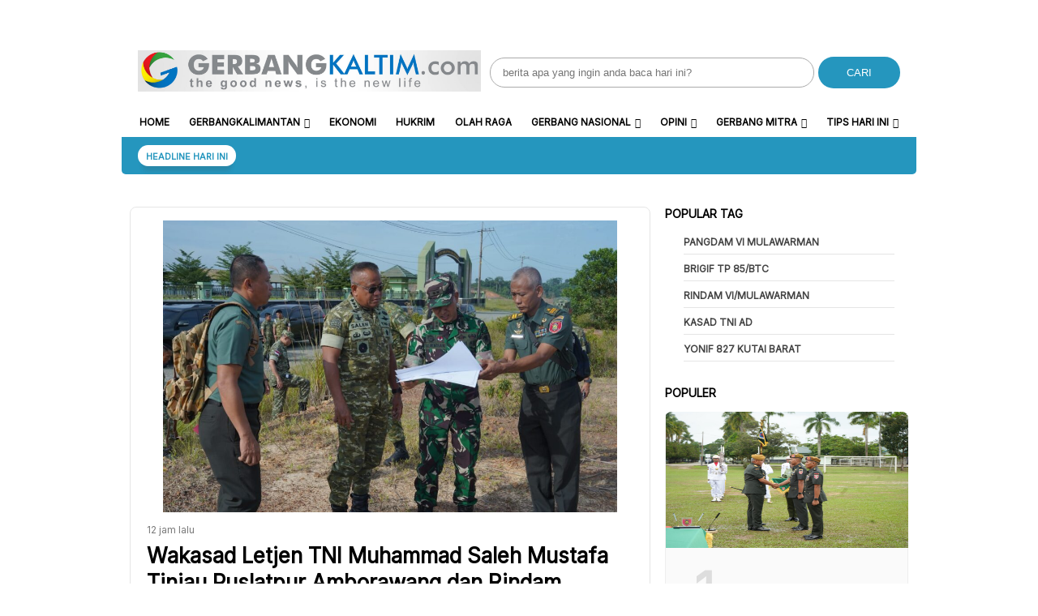

--- FILE ---
content_type: text/html; charset=UTF-8
request_url: https://www.gerbangkaltim.com/category/bd-news-mitra/gerbangtni/page/4/
body_size: 17197
content:
<!DOCTYPE html>
<html lang="id">

<head>
    <meta charset="UTF-8">
    <meta name="viewport" content="width=device-width, initial-scale=1">
    <meta name='robots' content='index, follow, max-image-preview:large, max-snippet:-1, max-video-preview:-1' />
	<style>img:is([sizes="auto" i], [sizes^="auto," i]) { contain-intrinsic-size: 3000px 1500px }</style>
	
	<!-- This site is optimized with the Yoast SEO Premium plugin v22.3 (Yoast SEO v26.7) - https://yoast.com/wordpress/plugins/seo/ -->
	<title>Berita GerbangTNI Hari Ini &#8211; Gerbang Kaltim</title>
	<link rel="canonical" href="https://www.gerbangkaltim.com/category/bd-news-mitra/gerbangtni/page/4/" />
	<link rel="prev" href="https://www.gerbangkaltim.com/category/bd-news-mitra/gerbangtni/page/3/" />
	<link rel="next" href="https://www.gerbangkaltim.com/category/bd-news-mitra/gerbangtni/page/5/" />
	<meta property="og:locale" content="id_ID" />
	<meta property="og:type" content="article" />
	<meta property="og:title" content="Berita GerbangTNI Hari Ini &#8211; Gerbang Kaltim" />
	<meta property="og:url" content="https://www.gerbangkaltim.com/category/bd-news-mitra/gerbangtni/" />
	<meta property="og:site_name" content="Gerbang Kaltim" />
	<meta name="twitter:card" content="summary_large_image" />
	<script type="application/ld+json" class="yoast-schema-graph">{"@context":"https://schema.org","@graph":[{"@type":"CollectionPage","@id":"https://www.gerbangkaltim.com/category/bd-news-mitra/gerbangtni/","url":"https://www.gerbangkaltim.com/category/bd-news-mitra/gerbangtni/page/4/","name":"Berita GerbangTNI Hari Ini &#8211; Gerbang Kaltim","isPartOf":{"@id":"https://www.gerbangkaltim.com/#website"},"primaryImageOfPage":{"@id":"https://www.gerbangkaltim.com/category/bd-news-mitra/gerbangtni/page/4/#primaryimage"},"image":{"@id":"https://www.gerbangkaltim.com/category/bd-news-mitra/gerbangtni/page/4/#primaryimage"},"thumbnailUrl":"https://www.gerbangkaltim.com/wp-content/uploads/2025/11/WhatsApp-Image-2025-11-30-at-13.54.05.jpeg","breadcrumb":{"@id":"https://www.gerbangkaltim.com/category/bd-news-mitra/gerbangtni/page/4/#breadcrumb"},"inLanguage":"id"},{"@type":"ImageObject","inLanguage":"id","@id":"https://www.gerbangkaltim.com/category/bd-news-mitra/gerbangtni/page/4/#primaryimage","url":"https://www.gerbangkaltim.com/wp-content/uploads/2025/11/WhatsApp-Image-2025-11-30-at-13.54.05.jpeg","contentUrl":"https://www.gerbangkaltim.com/wp-content/uploads/2025/11/WhatsApp-Image-2025-11-30-at-13.54.05.jpeg","width":1280,"height":960,"caption":"Dua prajurit Brigif TP 85/Btc meraih prestasi membanggakan untuk Kodam VI/Mulawarman pada Kejuaraan Karate Pangdam III/Siliwangi di Bandung, 28–30 November 2025."},{"@type":"BreadcrumbList","@id":"https://www.gerbangkaltim.com/category/bd-news-mitra/gerbangtni/page/4/#breadcrumb","itemListElement":[{"@type":"ListItem","position":1,"name":"Home","item":"https://www.gerbangkaltim.com/"},{"@type":"ListItem","position":2,"name":"GerbangMITRA","item":"https://www.gerbangkaltim.com/category/bd-news-mitra/"},{"@type":"ListItem","position":3,"name":"GerbangTNI"}]},{"@type":"WebSite","@id":"https://www.gerbangkaltim.com/#website","url":"https://www.gerbangkaltim.com/","name":"Gerbang Kaltim","description":"Berita Kaltim Post: The Good News, is The New Live","publisher":{"@id":"https://www.gerbangkaltim.com/#organization"},"potentialAction":[{"@type":"SearchAction","target":{"@type":"EntryPoint","urlTemplate":"https://www.gerbangkaltim.com/?s={search_term_string}"},"query-input":{"@type":"PropertyValueSpecification","valueRequired":true,"valueName":"search_term_string"}}],"inLanguage":"id"},{"@type":"Organization","@id":"https://www.gerbangkaltim.com/#organization","name":"Gerbang Kaltim","url":"https://www.gerbangkaltim.com/","logo":{"@type":"ImageObject","inLanguage":"id","@id":"https://www.gerbangkaltim.com/#/schema/logo/image/","url":"https://www.gerbangkaltim.com/wp-content/uploads/2018/12/cropped-gerbang-logo-1.jpg","contentUrl":"https://www.gerbangkaltim.com/wp-content/uploads/2018/12/cropped-gerbang-logo-1.jpg","width":512,"height":512,"caption":"Gerbang Kaltim"},"image":{"@id":"https://www.gerbangkaltim.com/#/schema/logo/image/"}}]}</script>
	<!-- / Yoast SEO Premium plugin. -->


<link rel='dns-prefetch' href='//www.gerbangkaltim.com' />
<link rel='dns-prefetch' href='//www.googletagmanager.com' />
<link rel='dns-prefetch' href='//code.jquery.com' />
<link rel='dns-prefetch' href='//fonts.googleapis.com' />
<link rel='dns-prefetch' href='//pagead2.googlesyndication.com' />

<link rel='stylesheet' id='wp-block-library-css' href='https://www.gerbangkaltim.com/wp-includes/css/dist/block-library/style.min.css?ver=9b6f59d623a87e1585647ed0ce8a11aa' type='text/css' media='all' />
<style id='classic-theme-styles-inline-css' type='text/css'>
/*! This file is auto-generated */
.wp-block-button__link{color:#fff;background-color:#32373c;border-radius:9999px;box-shadow:none;text-decoration:none;padding:calc(.667em + 2px) calc(1.333em + 2px);font-size:1.125em}.wp-block-file__button{background:#32373c;color:#fff;text-decoration:none}
</style>
<style id='global-styles-inline-css' type='text/css'>
:root{--wp--preset--aspect-ratio--square: 1;--wp--preset--aspect-ratio--4-3: 4/3;--wp--preset--aspect-ratio--3-4: 3/4;--wp--preset--aspect-ratio--3-2: 3/2;--wp--preset--aspect-ratio--2-3: 2/3;--wp--preset--aspect-ratio--16-9: 16/9;--wp--preset--aspect-ratio--9-16: 9/16;--wp--preset--color--black: #000000;--wp--preset--color--cyan-bluish-gray: #abb8c3;--wp--preset--color--white: #ffffff;--wp--preset--color--pale-pink: #f78da7;--wp--preset--color--vivid-red: #cf2e2e;--wp--preset--color--luminous-vivid-orange: #ff6900;--wp--preset--color--luminous-vivid-amber: #fcb900;--wp--preset--color--light-green-cyan: #7bdcb5;--wp--preset--color--vivid-green-cyan: #00d084;--wp--preset--color--pale-cyan-blue: #8ed1fc;--wp--preset--color--vivid-cyan-blue: #0693e3;--wp--preset--color--vivid-purple: #9b51e0;--wp--preset--gradient--vivid-cyan-blue-to-vivid-purple: linear-gradient(135deg,rgba(6,147,227,1) 0%,rgb(155,81,224) 100%);--wp--preset--gradient--light-green-cyan-to-vivid-green-cyan: linear-gradient(135deg,rgb(122,220,180) 0%,rgb(0,208,130) 100%);--wp--preset--gradient--luminous-vivid-amber-to-luminous-vivid-orange: linear-gradient(135deg,rgba(252,185,0,1) 0%,rgba(255,105,0,1) 100%);--wp--preset--gradient--luminous-vivid-orange-to-vivid-red: linear-gradient(135deg,rgba(255,105,0,1) 0%,rgb(207,46,46) 100%);--wp--preset--gradient--very-light-gray-to-cyan-bluish-gray: linear-gradient(135deg,rgb(238,238,238) 0%,rgb(169,184,195) 100%);--wp--preset--gradient--cool-to-warm-spectrum: linear-gradient(135deg,rgb(74,234,220) 0%,rgb(151,120,209) 20%,rgb(207,42,186) 40%,rgb(238,44,130) 60%,rgb(251,105,98) 80%,rgb(254,248,76) 100%);--wp--preset--gradient--blush-light-purple: linear-gradient(135deg,rgb(255,206,236) 0%,rgb(152,150,240) 100%);--wp--preset--gradient--blush-bordeaux: linear-gradient(135deg,rgb(254,205,165) 0%,rgb(254,45,45) 50%,rgb(107,0,62) 100%);--wp--preset--gradient--luminous-dusk: linear-gradient(135deg,rgb(255,203,112) 0%,rgb(199,81,192) 50%,rgb(65,88,208) 100%);--wp--preset--gradient--pale-ocean: linear-gradient(135deg,rgb(255,245,203) 0%,rgb(182,227,212) 50%,rgb(51,167,181) 100%);--wp--preset--gradient--electric-grass: linear-gradient(135deg,rgb(202,248,128) 0%,rgb(113,206,126) 100%);--wp--preset--gradient--midnight: linear-gradient(135deg,rgb(2,3,129) 0%,rgb(40,116,252) 100%);--wp--preset--font-size--small: 13px;--wp--preset--font-size--medium: 20px;--wp--preset--font-size--large: 36px;--wp--preset--font-size--x-large: 42px;--wp--preset--spacing--20: 0.44rem;--wp--preset--spacing--30: 0.67rem;--wp--preset--spacing--40: 1rem;--wp--preset--spacing--50: 1.5rem;--wp--preset--spacing--60: 2.25rem;--wp--preset--spacing--70: 3.38rem;--wp--preset--spacing--80: 5.06rem;--wp--preset--shadow--natural: 6px 6px 9px rgba(0, 0, 0, 0.2);--wp--preset--shadow--deep: 12px 12px 50px rgba(0, 0, 0, 0.4);--wp--preset--shadow--sharp: 6px 6px 0px rgba(0, 0, 0, 0.2);--wp--preset--shadow--outlined: 6px 6px 0px -3px rgba(255, 255, 255, 1), 6px 6px rgba(0, 0, 0, 1);--wp--preset--shadow--crisp: 6px 6px 0px rgba(0, 0, 0, 1);}:where(.is-layout-flex){gap: 0.5em;}:where(.is-layout-grid){gap: 0.5em;}body .is-layout-flex{display: flex;}.is-layout-flex{flex-wrap: wrap;align-items: center;}.is-layout-flex > :is(*, div){margin: 0;}body .is-layout-grid{display: grid;}.is-layout-grid > :is(*, div){margin: 0;}:where(.wp-block-columns.is-layout-flex){gap: 2em;}:where(.wp-block-columns.is-layout-grid){gap: 2em;}:where(.wp-block-post-template.is-layout-flex){gap: 1.25em;}:where(.wp-block-post-template.is-layout-grid){gap: 1.25em;}.has-black-color{color: var(--wp--preset--color--black) !important;}.has-cyan-bluish-gray-color{color: var(--wp--preset--color--cyan-bluish-gray) !important;}.has-white-color{color: var(--wp--preset--color--white) !important;}.has-pale-pink-color{color: var(--wp--preset--color--pale-pink) !important;}.has-vivid-red-color{color: var(--wp--preset--color--vivid-red) !important;}.has-luminous-vivid-orange-color{color: var(--wp--preset--color--luminous-vivid-orange) !important;}.has-luminous-vivid-amber-color{color: var(--wp--preset--color--luminous-vivid-amber) !important;}.has-light-green-cyan-color{color: var(--wp--preset--color--light-green-cyan) !important;}.has-vivid-green-cyan-color{color: var(--wp--preset--color--vivid-green-cyan) !important;}.has-pale-cyan-blue-color{color: var(--wp--preset--color--pale-cyan-blue) !important;}.has-vivid-cyan-blue-color{color: var(--wp--preset--color--vivid-cyan-blue) !important;}.has-vivid-purple-color{color: var(--wp--preset--color--vivid-purple) !important;}.has-black-background-color{background-color: var(--wp--preset--color--black) !important;}.has-cyan-bluish-gray-background-color{background-color: var(--wp--preset--color--cyan-bluish-gray) !important;}.has-white-background-color{background-color: var(--wp--preset--color--white) !important;}.has-pale-pink-background-color{background-color: var(--wp--preset--color--pale-pink) !important;}.has-vivid-red-background-color{background-color: var(--wp--preset--color--vivid-red) !important;}.has-luminous-vivid-orange-background-color{background-color: var(--wp--preset--color--luminous-vivid-orange) !important;}.has-luminous-vivid-amber-background-color{background-color: var(--wp--preset--color--luminous-vivid-amber) !important;}.has-light-green-cyan-background-color{background-color: var(--wp--preset--color--light-green-cyan) !important;}.has-vivid-green-cyan-background-color{background-color: var(--wp--preset--color--vivid-green-cyan) !important;}.has-pale-cyan-blue-background-color{background-color: var(--wp--preset--color--pale-cyan-blue) !important;}.has-vivid-cyan-blue-background-color{background-color: var(--wp--preset--color--vivid-cyan-blue) !important;}.has-vivid-purple-background-color{background-color: var(--wp--preset--color--vivid-purple) !important;}.has-black-border-color{border-color: var(--wp--preset--color--black) !important;}.has-cyan-bluish-gray-border-color{border-color: var(--wp--preset--color--cyan-bluish-gray) !important;}.has-white-border-color{border-color: var(--wp--preset--color--white) !important;}.has-pale-pink-border-color{border-color: var(--wp--preset--color--pale-pink) !important;}.has-vivid-red-border-color{border-color: var(--wp--preset--color--vivid-red) !important;}.has-luminous-vivid-orange-border-color{border-color: var(--wp--preset--color--luminous-vivid-orange) !important;}.has-luminous-vivid-amber-border-color{border-color: var(--wp--preset--color--luminous-vivid-amber) !important;}.has-light-green-cyan-border-color{border-color: var(--wp--preset--color--light-green-cyan) !important;}.has-vivid-green-cyan-border-color{border-color: var(--wp--preset--color--vivid-green-cyan) !important;}.has-pale-cyan-blue-border-color{border-color: var(--wp--preset--color--pale-cyan-blue) !important;}.has-vivid-cyan-blue-border-color{border-color: var(--wp--preset--color--vivid-cyan-blue) !important;}.has-vivid-purple-border-color{border-color: var(--wp--preset--color--vivid-purple) !important;}.has-vivid-cyan-blue-to-vivid-purple-gradient-background{background: var(--wp--preset--gradient--vivid-cyan-blue-to-vivid-purple) !important;}.has-light-green-cyan-to-vivid-green-cyan-gradient-background{background: var(--wp--preset--gradient--light-green-cyan-to-vivid-green-cyan) !important;}.has-luminous-vivid-amber-to-luminous-vivid-orange-gradient-background{background: var(--wp--preset--gradient--luminous-vivid-amber-to-luminous-vivid-orange) !important;}.has-luminous-vivid-orange-to-vivid-red-gradient-background{background: var(--wp--preset--gradient--luminous-vivid-orange-to-vivid-red) !important;}.has-very-light-gray-to-cyan-bluish-gray-gradient-background{background: var(--wp--preset--gradient--very-light-gray-to-cyan-bluish-gray) !important;}.has-cool-to-warm-spectrum-gradient-background{background: var(--wp--preset--gradient--cool-to-warm-spectrum) !important;}.has-blush-light-purple-gradient-background{background: var(--wp--preset--gradient--blush-light-purple) !important;}.has-blush-bordeaux-gradient-background{background: var(--wp--preset--gradient--blush-bordeaux) !important;}.has-luminous-dusk-gradient-background{background: var(--wp--preset--gradient--luminous-dusk) !important;}.has-pale-ocean-gradient-background{background: var(--wp--preset--gradient--pale-ocean) !important;}.has-electric-grass-gradient-background{background: var(--wp--preset--gradient--electric-grass) !important;}.has-midnight-gradient-background{background: var(--wp--preset--gradient--midnight) !important;}.has-small-font-size{font-size: var(--wp--preset--font-size--small) !important;}.has-medium-font-size{font-size: var(--wp--preset--font-size--medium) !important;}.has-large-font-size{font-size: var(--wp--preset--font-size--large) !important;}.has-x-large-font-size{font-size: var(--wp--preset--font-size--x-large) !important;}
:where(.wp-block-post-template.is-layout-flex){gap: 1.25em;}:where(.wp-block-post-template.is-layout-grid){gap: 1.25em;}
:where(.wp-block-columns.is-layout-flex){gap: 2em;}:where(.wp-block-columns.is-layout-grid){gap: 2em;}
:root :where(.wp-block-pullquote){font-size: 1.5em;line-height: 1.6;}
</style>
<link rel='stylesheet' id='atnewz-style-css' href='https://www.gerbangkaltim.com/wp-content/themes/atnewz/style.css?ver=1724850067' type='text/css' media='all' />
<link rel='stylesheet' id='jquery-ui-css-css' href='https://code.jquery.com/ui/1.13.0/themes/base/jquery-ui.css?ver=9b6f59d623a87e1585647ed0ce8a11aa' type='text/css' media='all' />
<link rel='stylesheet' id='atnewz-google-fonts-css' href='https://fonts.googleapis.com/css2?family=Inter&#038;display=swap&#038;ver=6.8.3' type='text/css' media='all' />
<script type="text/javascript" src="https://www.gerbangkaltim.com/wp-includes/js/jquery/jquery.min.js?ver=3.7.1" id="jquery-core-js"></script>
<script type="text/javascript" src="https://www.gerbangkaltim.com/wp-includes/js/jquery/jquery-migrate.min.js?ver=3.4.1" id="jquery-migrate-js"></script>

<!-- Potongan tag Google (gtag.js) ditambahkan oleh Site Kit -->
<!-- Snippet Google Analytics telah ditambahkan oleh Site Kit -->
<script type="text/javascript" src="https://www.googletagmanager.com/gtag/js?id=G-24QGWRNP23" id="google_gtagjs-js" async></script>
<script type="text/javascript" id="google_gtagjs-js-after">
/* <![CDATA[ */
window.dataLayer = window.dataLayer || [];function gtag(){dataLayer.push(arguments);}
gtag("set","linker",{"domains":["www.gerbangkaltim.com"]});
gtag("js", new Date());
gtag("set", "developer_id.dZTNiMT", true);
gtag("config", "G-24QGWRNP23");
/* ]]> */
</script>
<meta name="generator" content="Site Kit by Google 1.170.0" />    <style type="text/css">
        body {
            font-family: Inter, sans-serif;
        }

        .search-box .search-submit {
            background-color: #2596be        }

        .nav-menu li a:hover,
        .footer-menu li a:hover {
            color: #2596be        }

        .pagination .page-numbers.current,
        .scroll-to-top,
        .breaking {
            background-color: #2596be        }

        .breaking-label,
        .nav-menu .current-menu-item a,
        .pagination .page-numbers:hover,
        .pagination .page-numbers.prev,
        .pagination .page-numbers.next {
            color: #2596be        }

        a {
            color: #2596be;
            text-decoration: none;
        }

        a:hover {
            color: #2596be;
            text-decoration: none;
        }

        .share-button.copy-link {
            background-color: #2596be        }

        .index-news-btn-wrapper,
        .pagination .page-numbers.prev,
        .pagination .page-numbers.next {
            border: solid 1px #2596be;
        }

        .tag-filter-item.active {
            border: solid 1px #2596be;

            a {
                color: #2596be;
            }
        }

        .index-news-btn-wrapper:hover {
            background-color: #2596be        }

        .index-news-btn {
            color: #2596be;
        }

        .breadcrumb li:last-child span {
            color: #2596be;
        }

        .breadcrumb li:last-child i {
            color: #2596be;
        }

        .comment-form-author input:focus,
        .comment-form-email input:focus,
        .comment-form-comment textarea:focus {
            border-color: #2596be;
            outline: none;
        }

        .submit.btn.btn-primary {
            background-color: #2596be;
            border-color: #2596be;
        }

        .required {
            color: #2596be;
        }

        input[type="checkbox"]:checked {
            background-color: #2596be;
            border-color: #2596be;
        }

        .tags-links li:hover {
            background-color: #2596be;
        }

        #copy-link {
            border: 1px solid #2596be;
        }

        .share-button.copy-link.copied {
            font-size: 10px;
            font-weight: 700;
            text-align: center;
            background-color: white;
            color: #2596be;
        }

        #article-container-search b {
            background-color: #2596be33;
        }

        .advanced-search-form .search-button,
        .indeks-filter .search-button {
            background-color: #2596be;
        }

        .grid-post-title:hover,
        .widget-title:hover {
            a {
                color: #2596be;
            }
        }

        .widget-title:hover {
            a {
                color: #2596be;
            }
        }

        .baca-juga-list a:hover {
            h3 {
                color: #2596be;
            }
        }

        .popular-topics li a:hover,
        .taxonomy-widget-post-title a:hover {
            color: #2596be;
        }

        .indeks-channel-filter-arrow:active,
        .indeks-channel-filter-lists-item-title:active,
        .popular-topics li i.fa-hashtag,
        .popular-post-widget-category,
        .fa-chevron-right,
        .slick-arrow {
            color: #2596be;
        }

        .indeks-channel-filter-lists-item-title.active {
            color: #2596be;
        }

        @media (max-width: 768px) {
            .baca-juga-header {
                color: #2596be;
            }

            .fullscreen-nav-header .close-menu {
                color: #2596be;
            }
        }
    </style>

<!-- Meta tag Google AdSense ditambahkan oleh Site Kit -->
<meta name="google-adsense-platform-account" content="ca-host-pub-2644536267352236">
<meta name="google-adsense-platform-domain" content="sitekit.withgoogle.com">
<!-- Akhir tag meta Google AdSense yang ditambahkan oleh Site Kit -->
<meta name="generator" content="Elementor 3.34.1; features: additional_custom_breakpoints; settings: css_print_method-external, google_font-enabled, font_display-auto">
			<style>
				.e-con.e-parent:nth-of-type(n+4):not(.e-lazyloaded):not(.e-no-lazyload),
				.e-con.e-parent:nth-of-type(n+4):not(.e-lazyloaded):not(.e-no-lazyload) * {
					background-image: none !important;
				}
				@media screen and (max-height: 1024px) {
					.e-con.e-parent:nth-of-type(n+3):not(.e-lazyloaded):not(.e-no-lazyload),
					.e-con.e-parent:nth-of-type(n+3):not(.e-lazyloaded):not(.e-no-lazyload) * {
						background-image: none !important;
					}
				}
				@media screen and (max-height: 640px) {
					.e-con.e-parent:nth-of-type(n+2):not(.e-lazyloaded):not(.e-no-lazyload),
					.e-con.e-parent:nth-of-type(n+2):not(.e-lazyloaded):not(.e-no-lazyload) * {
						background-image: none !important;
					}
				}
			</style>
			
<!-- Snippet Google AdSense telah ditambahkan oleh Site Kit -->
<script type="text/javascript" async="async" src="https://pagead2.googlesyndication.com/pagead/js/adsbygoogle.js?client=ca-pub-5046690512114665&amp;host=ca-host-pub-2644536267352236" crossorigin="anonymous"></script>

<!-- Snippet Google AdSense penutup telah ditambahkan oleh Site Kit -->
<link rel="icon" href="https://www.gerbangkaltim.com/wp-content/uploads/2018/12/favicon-gk-tpt.png" sizes="32x32" />
<link rel="icon" href="https://www.gerbangkaltim.com/wp-content/uploads/2018/12/favicon-gk-tpt.png" sizes="192x192" />
<link rel="apple-touch-icon" href="https://www.gerbangkaltim.com/wp-content/uploads/2018/12/favicon-gk-tpt.png" />
<meta name="msapplication-TileImage" content="https://www.gerbangkaltim.com/wp-content/uploads/2018/12/favicon-gk-tpt.png" />
		<style type="text/css" id="wp-custom-css">
			.sticky {
  top: 0;
}

.single-content img:not(.readmore-img) {
  width: 100%;
  height: auto;
}


article .post-thumbnail img {
width: 100%;
height: 100%;
}


@media screen and (max-width: 768px) {
  .headline-bottom-slider {
    display: none;
  }
  .logo-mobile {
    padding: 0;
    width: 70%;
  }
	
	
}
		</style>
		
        <script src="https://kit.fontawesome.com/84a8098e69.js" crossorigin="anonymous" defer></script>
    <link rel="stylesheet" type="text/css" href="https://cdn.jsdelivr.net/npm/slick-carousel@1.8.1/slick/slick.css" />
    <link rel="stylesheet" type="text/css" href="https://cdn.jsdelivr.net/npm/slick-carousel@1.8.1/slick/slick-theme.css" />
    <script src="https://code.jquery.com/jquery-3.6.0.min.js" integrity="sha256-KyZXEAg3QhqLMpG8r+Knujsl5+5hb7xUq5lv9d1urBM=" crossorigin="anonymous"></script>
</head>

<body data-rsssl=1 class="archive paged category category-gerbangtni category-129 wp-custom-logo paged-4 category-paged-4 wp-theme-atnewz elementor-default elementor-kit-52334">

    <div class="main-container">
        
        <div class="content-container">
                        <header class="site-header">
                <div class="top-bar">
                    <div class="logo">
                        <a href="https://www.gerbangkaltim.com/" class="custom-logo-link" rel="home"><img fetchpriority="high" width="2095" height="255" src="https://www.gerbangkaltim.com/wp-content/uploads/2022/12/cropped-gerbang-logo-2-1.jpg" class="custom-logo" alt="logo-gk" decoding="async" srcset="https://www.gerbangkaltim.com/wp-content/uploads/2022/12/cropped-gerbang-logo-2-1.jpg 2095w, https://www.gerbangkaltim.com/wp-content/uploads/2022/12/cropped-gerbang-logo-2-1-300x37.jpg 300w, https://www.gerbangkaltim.com/wp-content/uploads/2022/12/cropped-gerbang-logo-2-1-1024x125.jpg 1024w, https://www.gerbangkaltim.com/wp-content/uploads/2022/12/cropped-gerbang-logo-2-1-768x93.jpg 768w, https://www.gerbangkaltim.com/wp-content/uploads/2022/12/cropped-gerbang-logo-2-1-1536x187.jpg 1536w, https://www.gerbangkaltim.com/wp-content/uploads/2022/12/cropped-gerbang-logo-2-1-2048x249.jpg 2048w" sizes="(max-width: 2095px) 100vw, 2095px" /></a>                    </div>
                    <div class="search-box">
                        <form role="search" method="get" class="search-form" action="https://www.gerbangkaltim.com/">
                            <label>
                                <span class="screen-reader-text">Search for:</span>
                                <input type="search" class="search-field" placeholder="berita apa yang ingin anda baca hari ini?" value="" name="s" />
                            </label>
                            <button type="submit" class="search-submit">CARI</button>
                        </form>
                    </div>
                </div>
                <div class="bottom-bar">
                    <div class="navbar-wrapper">
                        <div class="hamburger-menu" id="hamburger-menu">
                            <i class="fa fa-bars"></i>
                        </div>
                        <nav class="main-navigation" id="main-navigation">
                            <ul id="menu-header-menu" class="nav-menu"><li><a href="https://www.gerbangkaltim.com">Home</a></li><li id="menu-item-53748" class="menu-item menu-item-type-taxonomy menu-item-object-category menu-item-has-children menu-item-53748"><a href="https://www.gerbangkaltim.com/category/gerbangkalimantan/">GerbangKALIMANTAN</a>
<ul class="sub-menu">
	<li id="menu-item-53753" class="menu-item menu-item-type-taxonomy menu-item-object-category menu-item-has-children menu-item-53753"><a href="https://www.gerbangkaltim.com/category/bd-news-kaltim/">GerbangKALTIM</a>
	<ul class="sub-menu">
		<li id="menu-item-53754" class="menu-item menu-item-type-taxonomy menu-item-object-category menu-item-53754"><a href="https://www.gerbangkaltim.com/category/bd-news-kaltim/bd-news-balikpapan/">Balikpapan</a></li>
		<li id="menu-item-66580" class="menu-item menu-item-type-taxonomy menu-item-object-category menu-item-66580"><a href="https://www.gerbangkaltim.com/category/bd-news-kaltim/samarinda/">Samarinda</a></li>
		<li id="menu-item-66579" class="menu-item menu-item-type-taxonomy menu-item-object-category menu-item-66579"><a href="https://www.gerbangkaltim.com/category/bd-news-kaltim/bd-news-ppu/">PPU</a></li>
		<li id="menu-item-53761" class="menu-item menu-item-type-taxonomy menu-item-object-category menu-item-53761"><a href="https://www.gerbangkaltim.com/category/bd-news-kaltim/bd-news-paser/">Paser</a></li>
		<li id="menu-item-53758" class="menu-item menu-item-type-taxonomy menu-item-object-category menu-item-53758"><a href="https://www.gerbangkaltim.com/category/bd-news-kaltim/bd-news-kukar/">Kukar</a></li>
		<li id="menu-item-53756" class="menu-item menu-item-type-taxonomy menu-item-object-category menu-item-53756"><a href="https://www.gerbangkaltim.com/category/bd-news-kaltim/bontang/">Bontang</a></li>
		<li id="menu-item-53755" class="menu-item menu-item-type-taxonomy menu-item-object-category menu-item-53755"><a href="https://www.gerbangkaltim.com/category/bd-news-kaltim/bd-news-berau/">Berau</a></li>
		<li id="menu-item-53757" class="menu-item menu-item-type-taxonomy menu-item-object-category menu-item-53757"><a href="https://www.gerbangkaltim.com/category/bd-news-kaltim/bd-news-kubar/">Kubar</a></li>
		<li id="menu-item-53759" class="menu-item menu-item-type-taxonomy menu-item-object-category menu-item-53759"><a href="https://www.gerbangkaltim.com/category/bd-news-kaltim/bd-news-kutim/">Kutim</a></li>
		<li id="menu-item-53760" class="menu-item menu-item-type-taxonomy menu-item-object-category menu-item-53760"><a href="https://www.gerbangkaltim.com/category/bd-news-kaltim/bd-news-mahulu/">Mahulu</a></li>
	</ul>
</li>
	<li id="menu-item-53749" class="menu-item menu-item-type-taxonomy menu-item-object-category menu-item-53749"><a href="https://www.gerbangkaltim.com/category/gerbangkalimantan/bd-news-kalbar/">GerbangKALBAR</a></li>
	<li id="menu-item-53750" class="menu-item menu-item-type-taxonomy menu-item-object-category menu-item-53750"><a href="https://www.gerbangkaltim.com/category/gerbangkalimantan/bd-news-kalsel/">GerbangKALSEL</a></li>
	<li id="menu-item-53751" class="menu-item menu-item-type-taxonomy menu-item-object-category menu-item-53751"><a href="https://www.gerbangkaltim.com/category/gerbangkalimantan/bd-news-kaltara/">GerbangKALTARA</a></li>
	<li id="menu-item-53752" class="menu-item menu-item-type-taxonomy menu-item-object-category menu-item-53752"><a href="https://www.gerbangkaltim.com/category/gerbangkalimantan/bd-news-kalteng/">GerbangKALTENG</a></li>
</ul>
</li>
<li id="menu-item-53773" class="menu-item menu-item-type-taxonomy menu-item-object-category menu-item-53773"><a href="https://www.gerbangkaltim.com/category/ekonomi/">Ekonomi</a></li>
<li id="menu-item-53777" class="menu-item menu-item-type-taxonomy menu-item-object-category menu-item-53777"><a href="https://www.gerbangkaltim.com/category/hukrim/">Hukrim</a></li>
<li id="menu-item-53780" class="menu-item menu-item-type-taxonomy menu-item-object-category menu-item-53780"><a href="https://www.gerbangkaltim.com/category/olah-raga/">Olah Raga</a></li>
<li id="menu-item-53766" class="menu-item menu-item-type-taxonomy menu-item-object-category menu-item-has-children menu-item-53766"><a href="https://www.gerbangkaltim.com/category/bd-news-nasional/">Gerbang Nasional</a>
<ul class="sub-menu">
	<li id="menu-item-53775" class="menu-item menu-item-type-taxonomy menu-item-object-category menu-item-53775"><a href="https://www.gerbangkaltim.com/category/gerbangikn/">GerbangIKN</a></li>
	<li id="menu-item-53778" class="menu-item menu-item-type-taxonomy menu-item-object-category menu-item-53778"><a href="https://www.gerbangkaltim.com/category/jakarta/">Jakarta</a></li>
	<li id="menu-item-53774" class="menu-item menu-item-type-taxonomy menu-item-object-category menu-item-53774"><a href="https://www.gerbangkaltim.com/category/gaya-hidup/">Gaya Hidup</a></li>
</ul>
</li>
<li id="menu-item-53767" class="menu-item menu-item-type-taxonomy menu-item-object-category menu-item-has-children menu-item-53767"><a href="https://www.gerbangkaltim.com/category/opini/">Opini</a>
<ul class="sub-menu">
	<li id="menu-item-53768" class="menu-item menu-item-type-taxonomy menu-item-object-category menu-item-53768"><a href="https://www.gerbangkaltim.com/category/opini/bd-news-artikel/">Artikel</a></li>
	<li id="menu-item-53769" class="menu-item menu-item-type-taxonomy menu-item-object-category menu-item-53769"><a href="https://www.gerbangkaltim.com/category/opini/editorial/">Editorial</a></li>
</ul>
</li>
<li id="menu-item-53763" class="menu-item menu-item-type-taxonomy menu-item-object-category current-category-ancestor current-menu-ancestor current-menu-parent current-category-parent menu-item-has-children menu-item-53763"><a href="https://www.gerbangkaltim.com/category/bd-news-mitra/">Gerbang MITRA</a>
<ul class="sub-menu">
	<li id="menu-item-53771" class="menu-item menu-item-type-taxonomy menu-item-object-category menu-item-53771"><a href="https://www.gerbangkaltim.com/category/dprd-balikpapan/">DPRD Balikpapan</a></li>
	<li id="menu-item-53776" class="menu-item menu-item-type-taxonomy menu-item-object-category menu-item-53776"><a href="https://www.gerbangkaltim.com/category/pemda-kabupaten-paser/">Pemkab Paser</a></li>
	<li id="menu-item-53772" class="menu-item menu-item-type-taxonomy menu-item-object-category menu-item-53772"><a href="https://www.gerbangkaltim.com/category/dprd-paser/">DPRD Paser</a></li>
	<li id="menu-item-53764" class="menu-item menu-item-type-taxonomy menu-item-object-category menu-item-53764"><a href="https://www.gerbangkaltim.com/category/bd-news-mitra/gerbangpolri/">GerbangPOLRI</a></li>
	<li id="menu-item-53765" class="menu-item menu-item-type-taxonomy menu-item-object-category current-menu-item menu-item-53765"><a href="https://www.gerbangkaltim.com/category/bd-news-mitra/gerbangtni/" aria-current="page">GerbangTNI</a></li>
</ul>
</li>
<li id="menu-item-55922" class="menu-item menu-item-type-taxonomy menu-item-object-category menu-item-has-children menu-item-55922"><a href="https://www.gerbangkaltim.com/category/tips-hari-ini/">Tips Hari Ini</a>
<ul class="sub-menu">
	<li id="menu-item-55923" class="menu-item menu-item-type-taxonomy menu-item-object-category menu-item-55923"><a href="https://www.gerbangkaltim.com/category/tips-hari-ini/desain/">desain</a></li>
	<li id="menu-item-55924" class="menu-item menu-item-type-taxonomy menu-item-object-category menu-item-55924"><a href="https://www.gerbangkaltim.com/category/tips-hari-ini/handphone/">handphone</a></li>
	<li id="menu-item-55925" class="menu-item menu-item-type-taxonomy menu-item-object-category menu-item-55925"><a href="https://www.gerbangkaltim.com/category/tips-hari-ini/kipas-angin/">kipas angin</a></li>
	<li id="menu-item-55926" class="menu-item menu-item-type-taxonomy menu-item-object-category menu-item-55926"><a href="https://www.gerbangkaltim.com/category/tips-hari-ini/laptop/">laptop</a></li>
</ul>
</li>
</ul>                        </nav>
                        <div class="logo-mobile">
                            <a href="https://www.gerbangkaltim.com/" class="custom-logo-link" rel="home"><img fetchpriority="high" width="2095" height="255" src="https://www.gerbangkaltim.com/wp-content/uploads/2022/12/cropped-gerbang-logo-2-1.jpg" class="custom-logo" alt="logo-gk" decoding="async" srcset="https://www.gerbangkaltim.com/wp-content/uploads/2022/12/cropped-gerbang-logo-2-1.jpg 2095w, https://www.gerbangkaltim.com/wp-content/uploads/2022/12/cropped-gerbang-logo-2-1-300x37.jpg 300w, https://www.gerbangkaltim.com/wp-content/uploads/2022/12/cropped-gerbang-logo-2-1-1024x125.jpg 1024w, https://www.gerbangkaltim.com/wp-content/uploads/2022/12/cropped-gerbang-logo-2-1-768x93.jpg 768w, https://www.gerbangkaltim.com/wp-content/uploads/2022/12/cropped-gerbang-logo-2-1-1536x187.jpg 1536w, https://www.gerbangkaltim.com/wp-content/uploads/2022/12/cropped-gerbang-logo-2-1-2048x249.jpg 2048w" sizes="(max-width: 2095px) 100vw, 2095px" /></a>                        </div>
                        <div class="search-box-hidden" id="search-box">
                            <form role="search" method="get" class="search-form" action="https://www.gerbangkaltim.com/">
                                <label>
                                    <input type="search" class="search-field-hidden" placeholder="Cari di Gerbang Kaltim" value="" name="s" />
                                </label>
                            </form>
                        </div>
                        <div class="search-icon">
                            <i class="fa-solid fa-magnifying-glass" id="search-icon"></i>
                        </div>
                    </div>
                                            <div class="breaking">
                            <div class="breaking-label">
                                HEADLINE HARI INI
                            </div>
                            <div class="breaking-content">
                                                                    <a href="https://www.gerbangkaltim.com/satu-rumah-terbakar-di-gunung-bugis-balikpapan-barat-api-berhasil-dipadamkan-dalam-45-menit/">Satu Rumah Terbakar di Gunung Bugis Balikpapan Barat, Api Berhasil Dipadamkan dalam 45 Menit</a>
                                                            </div>
                        </div>
                                        <div class="fullscreen-nav" id="fullscreen-nav">
                        <div class="fullscreen-nav-header">
                            <span>KANAL</span>
                            <span class="close-menu" id="close-menu">&times;</span>
                        </div>
                        <div class="fullscreen-nav-content">
                            <ul id="menu-header-menu-1" class="nav-menu"><li><a href="https://www.gerbangkaltim.com">Home</a></li><li class="menu-item menu-item-type-taxonomy menu-item-object-category menu-item-has-children menu-item-53748"><a href="https://www.gerbangkaltim.com/category/gerbangkalimantan/">GerbangKALIMANTAN</a>
<ul class="sub-menu">
	<li class="menu-item menu-item-type-taxonomy menu-item-object-category menu-item-has-children menu-item-53753"><a href="https://www.gerbangkaltim.com/category/bd-news-kaltim/">GerbangKALTIM</a>
	<ul class="sub-menu">
		<li class="menu-item menu-item-type-taxonomy menu-item-object-category menu-item-53754"><a href="https://www.gerbangkaltim.com/category/bd-news-kaltim/bd-news-balikpapan/">Balikpapan</a></li>
		<li class="menu-item menu-item-type-taxonomy menu-item-object-category menu-item-66580"><a href="https://www.gerbangkaltim.com/category/bd-news-kaltim/samarinda/">Samarinda</a></li>
		<li class="menu-item menu-item-type-taxonomy menu-item-object-category menu-item-66579"><a href="https://www.gerbangkaltim.com/category/bd-news-kaltim/bd-news-ppu/">PPU</a></li>
		<li class="menu-item menu-item-type-taxonomy menu-item-object-category menu-item-53761"><a href="https://www.gerbangkaltim.com/category/bd-news-kaltim/bd-news-paser/">Paser</a></li>
		<li class="menu-item menu-item-type-taxonomy menu-item-object-category menu-item-53758"><a href="https://www.gerbangkaltim.com/category/bd-news-kaltim/bd-news-kukar/">Kukar</a></li>
		<li class="menu-item menu-item-type-taxonomy menu-item-object-category menu-item-53756"><a href="https://www.gerbangkaltim.com/category/bd-news-kaltim/bontang/">Bontang</a></li>
		<li class="menu-item menu-item-type-taxonomy menu-item-object-category menu-item-53755"><a href="https://www.gerbangkaltim.com/category/bd-news-kaltim/bd-news-berau/">Berau</a></li>
		<li class="menu-item menu-item-type-taxonomy menu-item-object-category menu-item-53757"><a href="https://www.gerbangkaltim.com/category/bd-news-kaltim/bd-news-kubar/">Kubar</a></li>
		<li class="menu-item menu-item-type-taxonomy menu-item-object-category menu-item-53759"><a href="https://www.gerbangkaltim.com/category/bd-news-kaltim/bd-news-kutim/">Kutim</a></li>
		<li class="menu-item menu-item-type-taxonomy menu-item-object-category menu-item-53760"><a href="https://www.gerbangkaltim.com/category/bd-news-kaltim/bd-news-mahulu/">Mahulu</a></li>
	</ul>
</li>
	<li class="menu-item menu-item-type-taxonomy menu-item-object-category menu-item-53749"><a href="https://www.gerbangkaltim.com/category/gerbangkalimantan/bd-news-kalbar/">GerbangKALBAR</a></li>
	<li class="menu-item menu-item-type-taxonomy menu-item-object-category menu-item-53750"><a href="https://www.gerbangkaltim.com/category/gerbangkalimantan/bd-news-kalsel/">GerbangKALSEL</a></li>
	<li class="menu-item menu-item-type-taxonomy menu-item-object-category menu-item-53751"><a href="https://www.gerbangkaltim.com/category/gerbangkalimantan/bd-news-kaltara/">GerbangKALTARA</a></li>
	<li class="menu-item menu-item-type-taxonomy menu-item-object-category menu-item-53752"><a href="https://www.gerbangkaltim.com/category/gerbangkalimantan/bd-news-kalteng/">GerbangKALTENG</a></li>
</ul>
</li>
<li class="menu-item menu-item-type-taxonomy menu-item-object-category menu-item-53773"><a href="https://www.gerbangkaltim.com/category/ekonomi/">Ekonomi</a></li>
<li class="menu-item menu-item-type-taxonomy menu-item-object-category menu-item-53777"><a href="https://www.gerbangkaltim.com/category/hukrim/">Hukrim</a></li>
<li class="menu-item menu-item-type-taxonomy menu-item-object-category menu-item-53780"><a href="https://www.gerbangkaltim.com/category/olah-raga/">Olah Raga</a></li>
<li class="menu-item menu-item-type-taxonomy menu-item-object-category menu-item-has-children menu-item-53766"><a href="https://www.gerbangkaltim.com/category/bd-news-nasional/">Gerbang Nasional</a>
<ul class="sub-menu">
	<li class="menu-item menu-item-type-taxonomy menu-item-object-category menu-item-53775"><a href="https://www.gerbangkaltim.com/category/gerbangikn/">GerbangIKN</a></li>
	<li class="menu-item menu-item-type-taxonomy menu-item-object-category menu-item-53778"><a href="https://www.gerbangkaltim.com/category/jakarta/">Jakarta</a></li>
	<li class="menu-item menu-item-type-taxonomy menu-item-object-category menu-item-53774"><a href="https://www.gerbangkaltim.com/category/gaya-hidup/">Gaya Hidup</a></li>
</ul>
</li>
<li class="menu-item menu-item-type-taxonomy menu-item-object-category menu-item-has-children menu-item-53767"><a href="https://www.gerbangkaltim.com/category/opini/">Opini</a>
<ul class="sub-menu">
	<li class="menu-item menu-item-type-taxonomy menu-item-object-category menu-item-53768"><a href="https://www.gerbangkaltim.com/category/opini/bd-news-artikel/">Artikel</a></li>
	<li class="menu-item menu-item-type-taxonomy menu-item-object-category menu-item-53769"><a href="https://www.gerbangkaltim.com/category/opini/editorial/">Editorial</a></li>
</ul>
</li>
<li class="menu-item menu-item-type-taxonomy menu-item-object-category current-category-ancestor current-menu-ancestor current-menu-parent current-category-parent menu-item-has-children menu-item-53763"><a href="https://www.gerbangkaltim.com/category/bd-news-mitra/">Gerbang MITRA</a>
<ul class="sub-menu">
	<li class="menu-item menu-item-type-taxonomy menu-item-object-category menu-item-53771"><a href="https://www.gerbangkaltim.com/category/dprd-balikpapan/">DPRD Balikpapan</a></li>
	<li class="menu-item menu-item-type-taxonomy menu-item-object-category menu-item-53776"><a href="https://www.gerbangkaltim.com/category/pemda-kabupaten-paser/">Pemkab Paser</a></li>
	<li class="menu-item menu-item-type-taxonomy menu-item-object-category menu-item-53772"><a href="https://www.gerbangkaltim.com/category/dprd-paser/">DPRD Paser</a></li>
	<li class="menu-item menu-item-type-taxonomy menu-item-object-category menu-item-53764"><a href="https://www.gerbangkaltim.com/category/bd-news-mitra/gerbangpolri/">GerbangPOLRI</a></li>
	<li class="menu-item menu-item-type-taxonomy menu-item-object-category current-menu-item menu-item-53765"><a href="https://www.gerbangkaltim.com/category/bd-news-mitra/gerbangtni/" aria-current="page">GerbangTNI</a></li>
</ul>
</li>
<li class="menu-item menu-item-type-taxonomy menu-item-object-category menu-item-has-children menu-item-55922"><a href="https://www.gerbangkaltim.com/category/tips-hari-ini/">Tips Hari Ini</a>
<ul class="sub-menu">
	<li class="menu-item menu-item-type-taxonomy menu-item-object-category menu-item-55923"><a href="https://www.gerbangkaltim.com/category/tips-hari-ini/desain/">desain</a></li>
	<li class="menu-item menu-item-type-taxonomy menu-item-object-category menu-item-55924"><a href="https://www.gerbangkaltim.com/category/tips-hari-ini/handphone/">handphone</a></li>
	<li class="menu-item menu-item-type-taxonomy menu-item-object-category menu-item-55925"><a href="https://www.gerbangkaltim.com/category/tips-hari-ini/kipas-angin/">kipas angin</a></li>
	<li class="menu-item menu-item-type-taxonomy menu-item-object-category menu-item-55926"><a href="https://www.gerbangkaltim.com/category/tips-hari-ini/laptop/">laptop</a></li>
</ul>
</li>
</ul>                        </div>
                    </div>
                </div>
            </header>
<main id="main" class="site-main">
    <div class="article-container" id="article-container-infinite">
                    <div class="headline">
                                            <div class="headline-main">
                                <figure class="headline-main-image-wrapper">
                                    <a href="https://www.gerbangkaltim.com/wakasad-letjen-tni-muhammad-saleh-mustafa-tinjau-puslatpur-amborawang-dan-rindam-vi-mulawarman/" class="headline-main-image-link">
                                        <img width="1024" height="683" src="https://www.gerbangkaltim.com/wp-content/uploads/2026/01/WhatsApp-Image-2026-01-14-at-12.59.48-1024x683.jpeg" class="featured-image wp-post-image" alt="Wakasad TNI AD" decoding="async" srcset="https://www.gerbangkaltim.com/wp-content/uploads/2026/01/WhatsApp-Image-2026-01-14-at-12.59.48-1024x683.jpeg 1024w, https://www.gerbangkaltim.com/wp-content/uploads/2026/01/WhatsApp-Image-2026-01-14-at-12.59.48-300x200.jpeg 300w, https://www.gerbangkaltim.com/wp-content/uploads/2026/01/WhatsApp-Image-2026-01-14-at-12.59.48-768x512.jpeg 768w, https://www.gerbangkaltim.com/wp-content/uploads/2026/01/WhatsApp-Image-2026-01-14-at-12.59.48.jpeg 1500w" sizes="(max-width: 1024px) 100vw, 1024px" />                                    </a>
                                </figure>
                                <div class="headline-main-wrapper">
                                    <div class="headline-main-timestamp">12 jam lalu</div>
                                    <a href="https://www.gerbangkaltim.com/wakasad-letjen-tni-muhammad-saleh-mustafa-tinjau-puslatpur-amborawang-dan-rindam-vi-mulawarman/" class="headline-main-title-link">
                                        <h2 class="headline-main-title">Wakasad Letjen TNI Muhammad Saleh Mustafa Tinjau Puslatpur Amborawang dan Rindam VI/Mulawarman</h2>
                                    </a>
                                    <div class="headline-main-desc"><p>Gerbangkaltim.com, Balikpapan – Wakil Kepala Staf Angkatan Darat (Wakasad) Letjen TNI Muhammad Saleh Mustafa melaksanakan kunjungan kerja ke Pusat Latihan Tempur (Puslatpur) Amborawang dan Detasemen Pendidikan Kejuruan (Dodikjur) Rindam VI/Mulawarman, Selasa (13/1/2026). Kunjungan tersebut didampingi Kepala Staf Kodam (Kasdam) VI/Mulawarman Brigjen TNI Andy Setyawan, S.Sos., M.I.P., beserta jajaran terkait. Peninjauan ini dilakukan dalam rangka melihat [&hellip;]</p>
</div>
                                </div>
                            </div>
                                                            <div class="headline-bottom-slider">
                                    <div class="headline-bottom-slider-title">Berita Utama Lainnya</div>
                                    <div class="headline-bottom-slider-wrapper">
                                        <ul class="headline-bottom-slider-list">
                                                                                    <li class="headline-bottom-slider-item">
                                                <a href="https://www.gerbangkaltim.com/menhan-ri-tinjau-yonif-tp-827-mcy-di-kutai-barat-pastikan-kesiapan-tempur-penyangga-ikn/">
                                                    <div class="headline-bottom-slider-item-thumbnail">
                                                        <img width="300" height="169" src="https://www.gerbangkaltim.com/wp-content/uploads/2026/01/WhatsApp-Image-2026-01-14-at-09.24.51-300x169.jpeg" class="standard-image wp-post-image" alt="Menhan RI" decoding="async" srcset="https://www.gerbangkaltim.com/wp-content/uploads/2026/01/WhatsApp-Image-2026-01-14-at-09.24.51-300x169.jpeg 300w, https://www.gerbangkaltim.com/wp-content/uploads/2026/01/WhatsApp-Image-2026-01-14-at-09.24.51-1024x576.jpeg 1024w, https://www.gerbangkaltim.com/wp-content/uploads/2026/01/WhatsApp-Image-2026-01-14-at-09.24.51-768x432.jpeg 768w, https://www.gerbangkaltim.com/wp-content/uploads/2026/01/WhatsApp-Image-2026-01-14-at-09.24.51.jpeg 1280w" sizes="(max-width: 300px) 100vw, 300px" />                                                    </div>
                                                    <div class="headline-bottom-slider-item-header">
                                                        <div class="headline-bottom-slider-item-header-time">18 jam lalu</div>
                                                        <div class="headline-bottom-slider-item-header-title">Menhan RI Tinjau Yonif TP 827/MCY di Kutai Barat, Pastikan Kesiapan Tempur Penyangga IKN</div>
                                                    </div>
                                                </a>
                                            </li>
                                                                        <li class="headline-bottom-slider-item">
                                                <a href="https://www.gerbangkaltim.com/natal-2025-digelar-serentak-di-seluruh-satuan-tni-ad-perkuat-kebersamaan-dan-toleransi-prajurit/">
                                                    <div class="headline-bottom-slider-item-thumbnail">
                                                        <img width="300" height="200" src="https://www.gerbangkaltim.com/wp-content/uploads/2026/01/WhatsApp-Image-2026-01-13-at-12.44.13-300x200.jpeg" class="standard-image wp-post-image" alt="Natal TNI AD 2025" decoding="async" srcset="https://www.gerbangkaltim.com/wp-content/uploads/2026/01/WhatsApp-Image-2026-01-13-at-12.44.13-300x200.jpeg 300w, https://www.gerbangkaltim.com/wp-content/uploads/2026/01/WhatsApp-Image-2026-01-13-at-12.44.13-1024x682.jpeg 1024w, https://www.gerbangkaltim.com/wp-content/uploads/2026/01/WhatsApp-Image-2026-01-13-at-12.44.13-768x512.jpeg 768w, https://www.gerbangkaltim.com/wp-content/uploads/2026/01/WhatsApp-Image-2026-01-13-at-12.44.13.jpeg 1280w" sizes="(max-width: 300px) 100vw, 300px" />                                                    </div>
                                                    <div class="headline-bottom-slider-item-header">
                                                        <div class="headline-bottom-slider-item-header-time">1 hari lalu</div>
                                                        <div class="headline-bottom-slider-item-header-title">Natal 2025 Digelar Serentak di Seluruh Satuan TNI AD, Perkuat Kebersamaan dan Toleransi Prajurit</div>
                                                    </div>
                                                </a>
                                            </li>
                                                                        <li class="headline-bottom-slider-item">
                                                <a href="https://www.gerbangkaltim.com/pangdam-vi-mulawarman-hadiri-upacara-hut-ke-69-kaltim-tegaskan-dukungan-tni-untuk-pembangunan-daerah/">
                                                    <div class="headline-bottom-slider-item-thumbnail">
                                                        <img width="300" height="200" src="https://www.gerbangkaltim.com/wp-content/uploads/2026/01/WhatsApp-Image-2026-01-11-at-12.43.09-300x200.jpeg" class="standard-image wp-post-image" alt="HUT Kaltim ke-69" decoding="async" srcset="https://www.gerbangkaltim.com/wp-content/uploads/2026/01/WhatsApp-Image-2026-01-11-at-12.43.09-300x200.jpeg 300w, https://www.gerbangkaltim.com/wp-content/uploads/2026/01/WhatsApp-Image-2026-01-11-at-12.43.09-1024x684.jpeg 1024w, https://www.gerbangkaltim.com/wp-content/uploads/2026/01/WhatsApp-Image-2026-01-11-at-12.43.09-768x513.jpeg 768w, https://www.gerbangkaltim.com/wp-content/uploads/2026/01/WhatsApp-Image-2026-01-11-at-12.43.09.jpeg 1280w" sizes="(max-width: 300px) 100vw, 300px" />                                                    </div>
                                                    <div class="headline-bottom-slider-item-header">
                                                        <div class="headline-bottom-slider-item-header-time">3 hari lalu</div>
                                                        <div class="headline-bottom-slider-item-header-title">Pangdam VI/Mulawarman Hadiri Upacara HUT Ke-69 Kaltim, Tegaskan Dukungan TNI untuk Pembangunan Daerah</div>
                                                    </div>
                                                </a>
                                            </li>
                                                                        <li class="headline-bottom-slider-item">
                                                <a href="https://www.gerbangkaltim.com/pangdam-vi-mulawarman-cek-kesiapan-operasional-prajurit-brigif-tp-85-btc-di-kutai-barat/">
                                                    <div class="headline-bottom-slider-item-thumbnail">
                                                        <img width="300" height="224" src="https://www.gerbangkaltim.com/wp-content/uploads/2026/01/WhatsApp-Image-2026-01-09-at-08.58.18-300x224.jpeg" class="standard-image wp-post-image" alt="Pangdam VI Mulawarman" decoding="async" srcset="https://www.gerbangkaltim.com/wp-content/uploads/2026/01/WhatsApp-Image-2026-01-09-at-08.58.18-300x224.jpeg 300w, https://www.gerbangkaltim.com/wp-content/uploads/2026/01/WhatsApp-Image-2026-01-09-at-08.58.18.jpeg 402w" sizes="(max-width: 300px) 100vw, 300px" />                                                    </div>
                                                    <div class="headline-bottom-slider-item-header">
                                                        <div class="headline-bottom-slider-item-header-time">5 hari lalu</div>
                                                        <div class="headline-bottom-slider-item-header-title">Pangdam VI/Mulawarman Cek Kesiapan Operasional Prajurit Brigif TP 85/BTC di Kutai Barat</div>
                                                    </div>
                                                </a>
                                            </li>
                                                                        <li class="headline-bottom-slider-item">
                                                <a href="https://www.gerbangkaltim.com/pangdam-vi-mulawarman-pantau-pembangunan-markas-yonif-827-di-kutai-barat-pastikan-kualitas-dan-kesiapan-operasional/">
                                                    <div class="headline-bottom-slider-item-thumbnail">
                                                        <img width="300" height="224" src="https://www.gerbangkaltim.com/wp-content/uploads/2026/01/WhatsApp-Image-2026-01-09-at-08.57.17-300x224.jpeg" class="standard-image wp-post-image" alt="Pangdam VI Mulawarman" decoding="async" srcset="https://www.gerbangkaltim.com/wp-content/uploads/2026/01/WhatsApp-Image-2026-01-09-at-08.57.17-300x224.jpeg 300w, https://www.gerbangkaltim.com/wp-content/uploads/2026/01/WhatsApp-Image-2026-01-09-at-08.57.17.jpeg 402w" sizes="(max-width: 300px) 100vw, 300px" />                                                    </div>
                                                    <div class="headline-bottom-slider-item-header">
                                                        <div class="headline-bottom-slider-item-header-time">5 hari lalu</div>
                                                        <div class="headline-bottom-slider-item-header-title">Pangdam VI/Mulawarman Pantau Pembangunan Markas Yonif 827 di Kutai Barat, Pastikan Kualitas dan Kesiapan Operasional</div>
                                                    </div>
                                                </a>
                                            </li>
                                                                        <li class="headline-bottom-slider-item">
                                                <a href="https://www.gerbangkaltim.com/pangdam-vi-mulawarman-perkuat-sinergi-keamanan-energi-lewat-audiensi-dengan-gm-pertamina-ru-v-balikpapan/">
                                                    <div class="headline-bottom-slider-item-thumbnail">
                                                        <img width="300" height="200" src="https://www.gerbangkaltim.com/wp-content/uploads/2026/01/WhatsApp-Image-2026-01-06-at-16.30.15-300x200.jpeg" class="standard-image wp-post-image" alt="Pangdam VI Mulawarman" decoding="async" srcset="https://www.gerbangkaltim.com/wp-content/uploads/2026/01/WhatsApp-Image-2026-01-06-at-16.30.15-300x200.jpeg 300w, https://www.gerbangkaltim.com/wp-content/uploads/2026/01/WhatsApp-Image-2026-01-06-at-16.30.15-1024x682.jpeg 1024w, https://www.gerbangkaltim.com/wp-content/uploads/2026/01/WhatsApp-Image-2026-01-06-at-16.30.15-768x512.jpeg 768w, https://www.gerbangkaltim.com/wp-content/uploads/2026/01/WhatsApp-Image-2026-01-06-at-16.30.15.jpeg 1280w" sizes="(max-width: 300px) 100vw, 300px" />                                                    </div>
                                                    <div class="headline-bottom-slider-item-header">
                                                        <div class="headline-bottom-slider-item-header-time">8 hari lalu</div>
                                                        <div class="headline-bottom-slider-item-header-title">Pangdam VI/Mulawarman Perkuat Sinergi Keamanan Energi Lewat Audiensi dengan GM Pertamina RU V Balikpapan</div>
                                                    </div>
                                                </a>
                                            </li>
                                                                        <li class="headline-bottom-slider-item">
                                                <a href="https://www.gerbangkaltim.com/pangdam-vi-mulawarman-tinjau-kesiapan-dan-program-kemandirian-yonif-tp-826-benua-taka-bekerai-di-ppu/">
                                                    <div class="headline-bottom-slider-item-thumbnail">
                                                        <img width="300" height="200" src="https://www.gerbangkaltim.com/wp-content/uploads/2026/01/WhatsApp-Image-2026-01-06-at-16.29.10-300x200.jpeg" class="standard-image wp-post-image" alt="Pangdam VI Mulawarman" decoding="async" srcset="https://www.gerbangkaltim.com/wp-content/uploads/2026/01/WhatsApp-Image-2026-01-06-at-16.29.10-300x200.jpeg 300w, https://www.gerbangkaltim.com/wp-content/uploads/2026/01/WhatsApp-Image-2026-01-06-at-16.29.10-1024x682.jpeg 1024w, https://www.gerbangkaltim.com/wp-content/uploads/2026/01/WhatsApp-Image-2026-01-06-at-16.29.10-768x512.jpeg 768w, https://www.gerbangkaltim.com/wp-content/uploads/2026/01/WhatsApp-Image-2026-01-06-at-16.29.10.jpeg 1280w" sizes="(max-width: 300px) 100vw, 300px" />                                                    </div>
                                                    <div class="headline-bottom-slider-item-header">
                                                        <div class="headline-bottom-slider-item-header-time">8 hari lalu</div>
                                                        <div class="headline-bottom-slider-item-header-title">Pangdam VI/Mulawarman Tinjau Kesiapan dan Program Kemandirian Yonif TP 826/Benua Taka Bekerai di PPU</div>
                                                    </div>
                                                </a>
                                            </li>
                            </ul></div></div>                                    </div>
                                    <article id="post-89191" class="post-89191 post type-post status-publish format-standard has-post-thumbnail hentry category-bd-news-balikpapan category-bd-news-kaltim category-gerbangtni tag-brigif-tp-85-btc tag-kejuaraan-karate-bandung tag-kodam-vi-mulawarman tag-pangdam-iii-siliwangi">
    
            <div class="standard-post">
            <div class="post-thumbnail">
                <a href="https://www.gerbangkaltim.com/kodam-vi-mulawarman-raih-empat-medali-karate-di-bandung-prajurit-brigif-tp-85-btc-tunjukkan-ketangguhan/" title="Kodam VI/Mulawarman Raih Empat Medali Karate di Bandung, Prajurit Brigif TP 85/Btc Tunjukkan Ketangguhan" class="thumbnail-wrapper">
                    <img width="300" height="225" src="https://www.gerbangkaltim.com/wp-content/uploads/2025/11/WhatsApp-Image-2025-11-30-at-13.54.05-300x225.jpeg" class="standard-image wp-post-image" alt="Kodam VI/Mulawarman" decoding="async" srcset="https://www.gerbangkaltim.com/wp-content/uploads/2025/11/WhatsApp-Image-2025-11-30-at-13.54.05-300x225.jpeg 300w, https://www.gerbangkaltim.com/wp-content/uploads/2025/11/WhatsApp-Image-2025-11-30-at-13.54.05-1024x768.jpeg 1024w, https://www.gerbangkaltim.com/wp-content/uploads/2025/11/WhatsApp-Image-2025-11-30-at-13.54.05-768x576.jpeg 768w, https://www.gerbangkaltim.com/wp-content/uploads/2025/11/WhatsApp-Image-2025-11-30-at-13.54.05.jpeg 1280w" sizes="(max-width: 300px) 100vw, 300px" />                </a>
            </div>
            <div class="post-content">
                <header class="entry-header">
                    <a href="https://www.gerbangkaltim.com/category/bd-news-kaltim/bd-news-balikpapan/" class="post-category">Balikpapan</a> <a href="https://www.gerbangkaltim.com/category/bd-news-kaltim/" class="post-category">GerbangKALTIM</a> <a href="https://www.gerbangkaltim.com/category/bd-news-mitra/gerbangtni/" class="post-category">GerbangTNI</a>                     <span class="posted-on">1 bulan lalu</span>
                                        <h4 class="entry-title"> <a href="https://www.gerbangkaltim.com/kodam-vi-mulawarman-raih-empat-medali-karate-di-bandung-prajurit-brigif-tp-85-btc-tunjukkan-ketangguhan/" rel="bookmark" title="Kodam VI/Mulawarman Raih Empat Medali Karate di Bandung, Prajurit Brigif TP 85/Btc Tunjukkan Ketangguhan">Kodam VI/Mulawarman Raih Empat Medali Karate di Bandung, Prajurit Brigif TP 85/Btc Tunjukkan Ketangguhan </a></h4>
                </header>
                <div class="entry-content">
                    <p>Gerbangkaltim.com, Balikpapan— Prestasi kembali ditorehkan Kodam VI/Mulawarman melalui dua prajurit Brigif TP 85/Btc yang sukses membawa pulang empat medali dalam Kejuaraan Pangdam III/Siliwangi Cabang Olahraga Karate di Bandung, 28–30 November 2025. Ajang yang diikuti atlet TNI/Polri dan peserta umum dari berbagai daerah ini turut menjadi bukti peningkatan kualitas pembinaan jasmani dan olahraga yang dilakukan satuan. [&hellip;]</p>
                </div>
            </div>
        </div>
    </article><article id="post-88946" class="post-88946 post type-post status-publish format-standard has-post-thumbnail hentry category-bd-news-balikpapan category-bd-news-kaltim category-gerbangtni tag-asabri-balikpapan tag-energi-bersih tag-kodam-vi-mulawarman tag-panel-surya">
    
            <div class="standard-post">
            <div class="post-thumbnail">
                <a href="https://www.gerbangkaltim.com/asabri-kodam-vi-mulawarman-perkuat-sinergi-energi-surya-untuk-dorong-ketahanan-pangan-di-kaltim/" title="Asabri–Kodam VI/Mulawarman Perkuat Sinergi Energi Surya untuk Dorong Ketahanan Pangan di Kaltim" class="thumbnail-wrapper">
                    <img width="300" height="200" src="https://www.gerbangkaltim.com/wp-content/uploads/2025/11/WhatsApp-Image-2025-11-27-at-11.35.52-300x200.jpeg" class="standard-image wp-post-image" alt="Asabri Balikpapan" decoding="async" srcset="https://www.gerbangkaltim.com/wp-content/uploads/2025/11/WhatsApp-Image-2025-11-27-at-11.35.52-300x200.jpeg 300w, https://www.gerbangkaltim.com/wp-content/uploads/2025/11/WhatsApp-Image-2025-11-27-at-11.35.52-1024x681.jpeg 1024w, https://www.gerbangkaltim.com/wp-content/uploads/2025/11/WhatsApp-Image-2025-11-27-at-11.35.52-768x511.jpeg 768w, https://www.gerbangkaltim.com/wp-content/uploads/2025/11/WhatsApp-Image-2025-11-27-at-11.35.52.jpeg 1040w" sizes="(max-width: 300px) 100vw, 300px" />                </a>
            </div>
            <div class="post-content">
                <header class="entry-header">
                    <a href="https://www.gerbangkaltim.com/category/bd-news-kaltim/bd-news-balikpapan/" class="post-category">Balikpapan</a> <a href="https://www.gerbangkaltim.com/category/bd-news-kaltim/" class="post-category">GerbangKALTIM</a> <a href="https://www.gerbangkaltim.com/category/bd-news-mitra/gerbangtni/" class="post-category">GerbangTNI</a>                     <span class="posted-on">1 bulan lalu</span>
                                        <h4 class="entry-title"> <a href="https://www.gerbangkaltim.com/asabri-kodam-vi-mulawarman-perkuat-sinergi-energi-surya-untuk-dorong-ketahanan-pangan-di-kaltim/" rel="bookmark" title="Asabri–Kodam VI/Mulawarman Perkuat Sinergi Energi Surya untuk Dorong Ketahanan Pangan di Kaltim">Asabri–Kodam VI/Mulawarman Perkuat Sinergi Energi Surya untuk Dorong Ketahanan Pangan di Kaltim </a></h4>
                </header>
                <div class="entry-content">
                    <p>Gerbangkaltim.com, Balikpapan – PT Asabri (Persero) Cabang Balikpapan kembali mempererat kolaborasi dengan Kodam VI/Mulawarman melalui penyerahan bantuan empat unit panel surya lengkap dengan perangkat pendukungnya. Bantuan ini diberikan untuk memperkuat operasional Integrated Farming System (IFS) Kodam VI/Mulawarman yang berlokasi di Transad Lahan Ketahanan Pangan, Balikpapan Timur, Rabu (26/11/2025). Kegiatan penyerahan berlangsung hangat dipimpin Kasdam VI/Mulawarman, [&hellip;]</p>
                </div>
            </div>
        </div>
    </article><article id="post-88808" class="post-88808 post type-post status-publish format-standard has-post-thumbnail hentry category-bd-news-balikpapan category-bd-news-kaltim category-bd-news-mitra category-bd-news-kaltim-kaltara category-gerbangpolri category-gerbangtni category-bd-news-hl tag-apel-welcome-dan-farewell-parade-polda-kaltim-sambut-irjen-pol-nanang-avianto">
    
            <div class="standard-post">
            <div class="post-thumbnail">
                <a href="https://www.gerbangkaltim.com/test-urine-positif-6-pelaku-narkoba-tangkapan-kodim-kubar-hanya-jalani-assessment-di-bnnp/" title="Test Urine Positif , 6 Pelaku Narkoba Tangkapan Kodim Kubar Hanya Jalani Assessment di BNNP" class="thumbnail-wrapper">
                    <img width="300" height="138" src="https://www.gerbangkaltim.com/wp-content/uploads/2025/11/IMG20251125151615-300x138.jpg" class="standard-image wp-post-image" alt="Polda Kaltim" decoding="async" srcset="https://www.gerbangkaltim.com/wp-content/uploads/2025/11/IMG20251125151615-300x138.jpg 300w, https://www.gerbangkaltim.com/wp-content/uploads/2025/11/IMG20251125151615-1024x471.jpg 1024w, https://www.gerbangkaltim.com/wp-content/uploads/2025/11/IMG20251125151615-768x353.jpg 768w, https://www.gerbangkaltim.com/wp-content/uploads/2025/11/IMG20251125151615-1536x707.jpg 1536w, https://www.gerbangkaltim.com/wp-content/uploads/2025/11/IMG20251125151615-2048x942.jpg 2048w" sizes="(max-width: 300px) 100vw, 300px" />                </a>
            </div>
            <div class="post-content">
                <header class="entry-header">
                    <a href="https://www.gerbangkaltim.com/category/bd-news-kaltim/bd-news-balikpapan/" class="post-category">Balikpapan</a> <a href="https://www.gerbangkaltim.com/category/bd-news-kaltim/" class="post-category">GerbangKALTIM</a> <a href="https://www.gerbangkaltim.com/category/bd-news-mitra/" class="post-category">GerbangMITRA</a> <a href="https://www.gerbangkaltim.com/category/bd-news-kaltim-kaltara/" class="post-category">GerbangNEWS</a> <a href="https://www.gerbangkaltim.com/category/bd-news-mitra/gerbangpolri/" class="post-category">GerbangPOLRI</a> <a href="https://www.gerbangkaltim.com/category/bd-news-mitra/gerbangtni/" class="post-category">GerbangTNI</a> <a href="https://www.gerbangkaltim.com/category/bd-news-hl/" class="post-category">HL</a>                     <span class="posted-on">1 bulan lalu</span>
                                        <h4 class="entry-title"> <a href="https://www.gerbangkaltim.com/test-urine-positif-6-pelaku-narkoba-tangkapan-kodim-kubar-hanya-jalani-assessment-di-bnnp/" rel="bookmark" title="Test Urine Positif , 6 Pelaku Narkoba Tangkapan Kodim Kubar Hanya Jalani Assessment di BNNP">Test Urine Positif , 6 Pelaku Narkoba Tangkapan Kodim Kubar Hanya Jalani Assessment di BNNP </a></h4>
                </header>
                <div class="entry-content">
                    <p>Balikpapan, Gerbangkaltim.com &#8211; Polda Kalimantan Timur memastikan 6 terduga kasus narkoba yang sebelumnya diserahkan Kodim 0912 di Kutai Barat tengah menjalani proses assessment di Badan Narkotika Nasional Provinsi (BNNP) Kaltim, Samarinda. Assessment ini dilakukan setelah hasil tes urine seluruh terduga menunjukkan positif narkotika. Kabid Humas Polda Kaltim, Kombes Pol Yuliyanto, memastikan bahwa seluruh terduga dinyatakan [&hellip;]</p>
                </div>
            </div>
        </div>
    </article><article id="post-88790" class="post-88790 post type-post status-publish format-standard has-post-thumbnail hentry category-bd-news-kaltara category-bd-news-kaltim-kaltara category-gerbangtni tag-brigif-24-bc tag-kunjungan-pangdam-bulungan tag-pangdam-vi-mulawarman">
    
            <div class="standard-post">
            <div class="post-thumbnail">
                <a href="https://www.gerbangkaltim.com/pangdam-vi-mulawarman-ajak-prajurit-tetap-solid-dan-berintegritas-dalam-kunjungan-kerja-ke-bulungan/" title="Pangdam VI/Mulawarman Ajak Prajurit Tetap Solid dan Berintegritas dalam Kunjungan Kerja ke Bulungan" class="thumbnail-wrapper">
                    <img width="300" height="225" src="https://www.gerbangkaltim.com/wp-content/uploads/2025/11/WhatsApp-Image-2025-11-25-at-15.46.21-300x225.jpeg" class="standard-image wp-post-image" alt="Pangdam VI/Mulawarman" decoding="async" srcset="https://www.gerbangkaltim.com/wp-content/uploads/2025/11/WhatsApp-Image-2025-11-25-at-15.46.21-300x225.jpeg 300w, https://www.gerbangkaltim.com/wp-content/uploads/2025/11/WhatsApp-Image-2025-11-25-at-15.46.21-1024x768.jpeg 1024w, https://www.gerbangkaltim.com/wp-content/uploads/2025/11/WhatsApp-Image-2025-11-25-at-15.46.21-768x576.jpeg 768w, https://www.gerbangkaltim.com/wp-content/uploads/2025/11/WhatsApp-Image-2025-11-25-at-15.46.21-1536x1152.jpeg 1536w, https://www.gerbangkaltim.com/wp-content/uploads/2025/11/WhatsApp-Image-2025-11-25-at-15.46.21.jpeg 1600w" sizes="(max-width: 300px) 100vw, 300px" />                </a>
            </div>
            <div class="post-content">
                <header class="entry-header">
                    <a href="https://www.gerbangkaltim.com/category/gerbangkalimantan/bd-news-kaltara/" class="post-category">GerbangKALTARA</a> <a href="https://www.gerbangkaltim.com/category/bd-news-kaltim-kaltara/" class="post-category">GerbangNEWS</a> <a href="https://www.gerbangkaltim.com/category/bd-news-mitra/gerbangtni/" class="post-category">GerbangTNI</a>                     <span class="posted-on">1 bulan lalu</span>
                                        <h4 class="entry-title"> <a href="https://www.gerbangkaltim.com/pangdam-vi-mulawarman-ajak-prajurit-tetap-solid-dan-berintegritas-dalam-kunjungan-kerja-ke-bulungan/" rel="bookmark" title="Pangdam VI/Mulawarman Ajak Prajurit Tetap Solid dan Berintegritas dalam Kunjungan Kerja ke Bulungan">Pangdam VI/Mulawarman Ajak Prajurit Tetap Solid dan Berintegritas dalam Kunjungan Kerja ke Bulungan </a></h4>
                </header>
                <div class="entry-content">
                    <p>Gerbangkaltim.com, Tanjung Selor — Pangdam VI/Mulawarman, Mayjen TNI Rudy Rachmat Nugraha, S.I.P., M.Sc., melakukan kunjungan kerja ke wilayah Kodim 0903/Bulungan pada Senin (24/11/2025). Kedatangannya bersama Ibu Yulie Rudy Rachmat Nugraha mendapat sambutan hangat dari jajaran Korem 092/Maharajalila, Pemerintah Kabupaten Bulungan, para Dansat, serta prajurit Brigif 24/BC beserta satuan di bawahnya. Kunjungan ini menjadi agenda istimewa [&hellip;]</p>
                </div>
            </div>
        </div>
    </article><article id="post-88453" class="post-88453 post type-post status-publish format-standard has-post-thumbnail hentry category-bd-news-kaltara category-gerbangtni tag-kodam-vi-mlw tag-pangdam-vi-mulawarman tag-sertijab-yonif-614">
    
            <div class="standard-post">
            <div class="post-thumbnail">
                <a href="https://www.gerbangkaltim.com/sertijab-danyonif-614-raja-pandhita-pangdam-vi-mulawarman-tekankan-penguatan-kepemimpinan-dan-profesionalisme-prajurit/" title="Sertijab Danyonif 614/Raja Pandhita, Pangdam VI/Mulawarman Tekankan Penguatan Kepemimpinan dan Profesionalisme Prajurit" class="thumbnail-wrapper">
                    <img width="300" height="200" src="https://www.gerbangkaltim.com/wp-content/uploads/2025/11/WhatsApp-Image-2025-11-20-at-19.59.35-300x200.jpeg" class="standard-image wp-post-image" alt="Sertijab Yonif 614" decoding="async" srcset="https://www.gerbangkaltim.com/wp-content/uploads/2025/11/WhatsApp-Image-2025-11-20-at-19.59.35-300x200.jpeg 300w, https://www.gerbangkaltim.com/wp-content/uploads/2025/11/WhatsApp-Image-2025-11-20-at-19.59.35-1024x682.jpeg 1024w, https://www.gerbangkaltim.com/wp-content/uploads/2025/11/WhatsApp-Image-2025-11-20-at-19.59.35-768x512.jpeg 768w, https://www.gerbangkaltim.com/wp-content/uploads/2025/11/WhatsApp-Image-2025-11-20-at-19.59.35-1536x1024.jpeg 1536w, https://www.gerbangkaltim.com/wp-content/uploads/2025/11/WhatsApp-Image-2025-11-20-at-19.59.35-2048x1365.jpeg 2048w" sizes="(max-width: 300px) 100vw, 300px" />                </a>
            </div>
            <div class="post-content">
                <header class="entry-header">
                    <a href="https://www.gerbangkaltim.com/category/gerbangkalimantan/bd-news-kaltara/" class="post-category">GerbangKALTARA</a> <a href="https://www.gerbangkaltim.com/category/bd-news-mitra/gerbangtni/" class="post-category">GerbangTNI</a>                     <span class="posted-on">1 bulan lalu</span>
                                        <h4 class="entry-title"> <a href="https://www.gerbangkaltim.com/sertijab-danyonif-614-raja-pandhita-pangdam-vi-mulawarman-tekankan-penguatan-kepemimpinan-dan-profesionalisme-prajurit/" rel="bookmark" title="Sertijab Danyonif 614/Raja Pandhita, Pangdam VI/Mulawarman Tekankan Penguatan Kepemimpinan dan Profesionalisme Prajurit">Sertijab Danyonif 614/Raja Pandhita, Pangdam VI/Mulawarman Tekankan Penguatan Kepemimpinan dan Profesionalisme Prajurit </a></h4>
                </header>
                <div class="entry-content">
                    <p>Gerbangkaltim.com, Malinau — Proses regenerasi kepemimpinan di tubuh TNI Angkatan Darat kembali berlanjut melalui upacara Serah Terima Jabatan (Sertijab) Komandan Yonif Khusus 614/Raja Pandhita yang digelar di Mako Yonif 614/Rjp, Desa Belayan, Malinau Utara, pada Selasa (19/11/2025). Pangdam VI/Mulawarman, Mayjen TNI Rudy Rachmat Nugraha, S.I.P., M.Sc., memimpin langsung prosesi yang menandai berakhirnya masa tugas Letkol [&hellip;]</p>
                </div>
            </div>
        </div>
    </article><article id="post-88308" class="post-88308 post type-post status-publish format-standard has-post-thumbnail hentry category-bd-news-kaltim category-gerbangtni category-bd-news-kukar tag-kodam-vi-mulawarman tag-pembangunan-ikn tag-retreat-oikn">
    
            <div class="standard-post">
            <div class="post-thumbnail">
                <a href="https://www.gerbangkaltim.com/retreat-pegawai-oikn-resmi-ditutup-kodam-vi-mulawarman-tegaskan-komitmen-bentuk-sdm-tangguh-untuk-ibu-kota-nusantara/" title="Retreat Pegawai OIKN Resmi Ditutup, Kodam VI/Mulawarman Tegaskan Komitmen Bentuk SDM Tangguh untuk Ibu Kota Nusantara" class="thumbnail-wrapper">
                    <img width="300" height="168" src="https://www.gerbangkaltim.com/wp-content/uploads/2025/11/WhatsApp-Image-2025-11-19-at-08.34.21-300x168.jpeg" class="standard-image wp-post-image" alt="Retreat OIKN" decoding="async" srcset="https://www.gerbangkaltim.com/wp-content/uploads/2025/11/WhatsApp-Image-2025-11-19-at-08.34.21-300x168.jpeg 300w, https://www.gerbangkaltim.com/wp-content/uploads/2025/11/WhatsApp-Image-2025-11-19-at-08.34.21-1024x574.jpeg 1024w, https://www.gerbangkaltim.com/wp-content/uploads/2025/11/WhatsApp-Image-2025-11-19-at-08.34.21-768x431.jpeg 768w, https://www.gerbangkaltim.com/wp-content/uploads/2025/11/WhatsApp-Image-2025-11-19-at-08.34.21.jpeg 1280w" sizes="(max-width: 300px) 100vw, 300px" />                </a>
            </div>
            <div class="post-content">
                <header class="entry-header">
                    <a href="https://www.gerbangkaltim.com/category/bd-news-kaltim/" class="post-category">GerbangKALTIM</a> <a href="https://www.gerbangkaltim.com/category/bd-news-mitra/gerbangtni/" class="post-category">GerbangTNI</a> <a href="https://www.gerbangkaltim.com/category/bd-news-kaltim/bd-news-kukar/" class="post-category">Kukar</a>                     <span class="posted-on">1 bulan lalu</span>
                                        <h4 class="entry-title"> <a href="https://www.gerbangkaltim.com/retreat-pegawai-oikn-resmi-ditutup-kodam-vi-mulawarman-tegaskan-komitmen-bentuk-sdm-tangguh-untuk-ibu-kota-nusantara/" rel="bookmark" title="Retreat Pegawai OIKN Resmi Ditutup, Kodam VI/Mulawarman Tegaskan Komitmen Bentuk SDM Tangguh untuk Ibu Kota Nusantara">Retreat Pegawai OIKN Resmi Ditutup, Kodam VI/Mulawarman Tegaskan Komitmen Bentuk SDM Tangguh untuk Ibu Kota Nusantara </a></h4>
                </header>
                <div class="entry-content">
                    <p>Gerbangkaltim.com, Kukar – Upacara penutupan Retreat Pegawai Otorita Ibu Kota Nusantara (OIKN) Tahun 2025 berlangsung khidmat di Rahlatpur Kodam VI/Mulawarman, Amburawang Darat, Samboja Barat, Selasa pagi (18/11/2025). Kegiatan selama dua pekan tersebut menjadi momentum penting dalam pembentukan mental, disiplin, serta karakter aparatur yang akan mengawal pembangunan IKN sebagai pusat pemerintahan baru Indonesia. Acara penutupan dipimpin [&hellip;]</p>
                </div>
            </div>
        </div>
    </article><article id="post-88220" class="post-88220 post type-post status-publish format-standard has-post-thumbnail hentry category-bd-news-balikpapan category-bd-news-kaltim category-bd-news-mitra category-bd-news-kaltim-kaltara category-gerbangpolri category-gerbangtni category-bd-news-hl">
    
            <div class="standard-post">
            <div class="post-thumbnail">
                <a href="https://www.gerbangkaltim.com/6-bocah-tewas-tenggelam-di-waduk-km-8-balikpapan/" title="6 Bocah Tewas Tenggelam di Waduk KM 8 Balikpapan" class="thumbnail-wrapper">
                    <img width="300" height="162" src="https://www.gerbangkaltim.com/wp-content/uploads/2025/11/IMG_20251117_221530-300x162.jpg" class="standard-image wp-post-image" alt="Basarnas" decoding="async" srcset="https://www.gerbangkaltim.com/wp-content/uploads/2025/11/IMG_20251117_221530-300x162.jpg 300w, https://www.gerbangkaltim.com/wp-content/uploads/2025/11/IMG_20251117_221530-768x415.jpg 768w, https://www.gerbangkaltim.com/wp-content/uploads/2025/11/IMG_20251117_221530.jpg 1010w" sizes="(max-width: 300px) 100vw, 300px" />                </a>
            </div>
            <div class="post-content">
                <header class="entry-header">
                    <a href="https://www.gerbangkaltim.com/category/bd-news-kaltim/bd-news-balikpapan/" class="post-category">Balikpapan</a> <a href="https://www.gerbangkaltim.com/category/bd-news-kaltim/" class="post-category">GerbangKALTIM</a> <a href="https://www.gerbangkaltim.com/category/bd-news-mitra/" class="post-category">GerbangMITRA</a> <a href="https://www.gerbangkaltim.com/category/bd-news-kaltim-kaltara/" class="post-category">GerbangNEWS</a> <a href="https://www.gerbangkaltim.com/category/bd-news-mitra/gerbangpolri/" class="post-category">GerbangPOLRI</a> <a href="https://www.gerbangkaltim.com/category/bd-news-mitra/gerbangtni/" class="post-category">GerbangTNI</a> <a href="https://www.gerbangkaltim.com/category/bd-news-hl/" class="post-category">HL</a>                     <span class="posted-on">1 bulan lalu</span>
                                        <h4 class="entry-title"> <a href="https://www.gerbangkaltim.com/6-bocah-tewas-tenggelam-di-waduk-km-8-balikpapan/" rel="bookmark" title="6 Bocah Tewas Tenggelam di Waduk KM 8 Balikpapan">6 Bocah Tewas Tenggelam di Waduk KM 8 Balikpapan </a></h4>
                </header>
                <div class="entry-content">
                    <p>Balikpapan, Gerbangkaltim.com – Enam bocah ditemukan tewas tenggelam saat berenang di Waduk Kilometer 8, Kelurahan Batu Ampar, Kecamatan Balikpapan Utara, Senin (17/11/2025) sekitar pukul 17.30 WITA. Kantor Pencarian dan Pertolongan Kelas A Basarnas Balikpapan langsung diterjunkan ke lokasi kejadian Seorang warga bernama Salman menjadi saksi awal kejadian. Ia mengaku saat itu berada di sekitar waduk [&hellip;]</p>
                </div>
            </div>
        </div>
    </article><article id="post-88182" class="post-88182 post type-post status-publish format-standard has-post-thumbnail hentry category-bd-news-balikpapan category-bd-news-kaltim category-gerbangtni tag-kasad-tni-ad tag-penghargaan-prajurit-berprestasi tag-upacara-17-an-kodam-vi-mulawarman">
    
            <div class="standard-post">
            <div class="post-thumbnail">
                <a href="https://www.gerbangkaltim.com/upacara-17-an-kodam-vi-mulawarman-berlangsung-khidmat-tiga-prajurit-berprestasi-terima-penghargaan/" title="Upacara 17-an Kodam VI/Mulawarman Berlangsung Khidmat, Tiga Prajurit Berprestasi Terima Penghargaan" class="thumbnail-wrapper">
                    <img width="300" height="200" src="https://www.gerbangkaltim.com/wp-content/uploads/2025/11/WhatsApp-Image-2025-11-17-at-12.06.36-300x200.jpeg" class="standard-image wp-post-image" alt="Upacara 17-an Kodam VI/Mulawarman" decoding="async" srcset="https://www.gerbangkaltim.com/wp-content/uploads/2025/11/WhatsApp-Image-2025-11-17-at-12.06.36-300x200.jpeg 300w, https://www.gerbangkaltim.com/wp-content/uploads/2025/11/WhatsApp-Image-2025-11-17-at-12.06.36-768x512.jpeg 768w, https://www.gerbangkaltim.com/wp-content/uploads/2025/11/WhatsApp-Image-2025-11-17-at-12.06.36.jpeg 1024w" sizes="(max-width: 300px) 100vw, 300px" />                </a>
            </div>
            <div class="post-content">
                <header class="entry-header">
                    <a href="https://www.gerbangkaltim.com/category/bd-news-kaltim/bd-news-balikpapan/" class="post-category">Balikpapan</a> <a href="https://www.gerbangkaltim.com/category/bd-news-kaltim/" class="post-category">GerbangKALTIM</a> <a href="https://www.gerbangkaltim.com/category/bd-news-mitra/gerbangtni/" class="post-category">GerbangTNI</a>                     <span class="posted-on">1 bulan lalu</span>
                                        <h4 class="entry-title"> <a href="https://www.gerbangkaltim.com/upacara-17-an-kodam-vi-mulawarman-berlangsung-khidmat-tiga-prajurit-berprestasi-terima-penghargaan/" rel="bookmark" title="Upacara 17-an Kodam VI/Mulawarman Berlangsung Khidmat, Tiga Prajurit Berprestasi Terima Penghargaan">Upacara 17-an Kodam VI/Mulawarman Berlangsung Khidmat, Tiga Prajurit Berprestasi Terima Penghargaan </a></h4>
                </header>
                <div class="entry-content">
                    <p>Gerbangkaltim.com, Balikpapan – Upacara bendera 17-an di Makodam VI/Mulawarman pada Senin (17/11/2025) berlangsung khidmat dan tertib. Kegiatan yang dipimpin Kolonel Inf Arif Mustakim sebagai inspektur upacara diikuti oleh Perwira, Bintara, Tamtama, serta ASN Kodam VI/Mulawarman. Dalam amanat Kepala Staf Angkatan Darat (Kasad) yang dibacakan inspektur upacara, disampaikan sejumlah penekanan penting dalam evaluasi kinerja menjelang akhir [&hellip;]</p>
                </div>
            </div>
        </div>
    </article><article id="post-87955" class="post-87955 post type-post status-publish format-standard has-post-thumbnail hentry category-bd-news-balikpapan category-bd-news-kaltim category-bd-news-mitra category-gerbangpolri category-gerbangtni category-bd-news-hl category-hukrim">
    
            <div class="standard-post">
            <div class="post-thumbnail">
                <a href="https://www.gerbangkaltim.com/kri-selar-temukan-remaja-korban-tenggelam-balikpapan-di-perairan-selat-makassar/" title="KRI Selar Temukan Remaja Korban Tenggelam Balikpapan  di Perairan Selat Makassar" class="thumbnail-wrapper">
                    <img width="300" height="168" src="https://www.gerbangkaltim.com/wp-content/uploads/2025/11/IMG_20251113_150523-300x168.jpg" class="standard-image wp-post-image" alt="Korban tenggelam" decoding="async" srcset="https://www.gerbangkaltim.com/wp-content/uploads/2025/11/IMG_20251113_150523-300x168.jpg 300w, https://www.gerbangkaltim.com/wp-content/uploads/2025/11/IMG_20251113_150523-1024x575.jpg 1024w, https://www.gerbangkaltim.com/wp-content/uploads/2025/11/IMG_20251113_150523-768x431.jpg 768w, https://www.gerbangkaltim.com/wp-content/uploads/2025/11/IMG_20251113_150523.jpg 1080w" sizes="(max-width: 300px) 100vw, 300px" />                </a>
            </div>
            <div class="post-content">
                <header class="entry-header">
                    <a href="https://www.gerbangkaltim.com/category/bd-news-kaltim/bd-news-balikpapan/" class="post-category">Balikpapan</a> <a href="https://www.gerbangkaltim.com/category/bd-news-kaltim/" class="post-category">GerbangKALTIM</a> <a href="https://www.gerbangkaltim.com/category/bd-news-mitra/" class="post-category">GerbangMITRA</a> <a href="https://www.gerbangkaltim.com/category/bd-news-mitra/gerbangpolri/" class="post-category">GerbangPOLRI</a> <a href="https://www.gerbangkaltim.com/category/bd-news-mitra/gerbangtni/" class="post-category">GerbangTNI</a> <a href="https://www.gerbangkaltim.com/category/bd-news-hl/" class="post-category">HL</a> <a href="https://www.gerbangkaltim.com/category/hukrim/" class="post-category">Hukrim</a>                     <span class="posted-on">2 bulan lalu</span>
                                        <h4 class="entry-title"> <a href="https://www.gerbangkaltim.com/kri-selar-temukan-remaja-korban-tenggelam-balikpapan-di-perairan-selat-makassar/" rel="bookmark" title="KRI Selar Temukan Remaja Korban Tenggelam Balikpapan  di Perairan Selat Makassar">KRI Selar Temukan Remaja Korban Tenggelam Balikpapan  di Perairan Selat Makassar </a></h4>
                </header>
                <div class="entry-content">
                    <p>Balikpapan, Gerbangkaltim.com — Tim patroli TNI AL akhirnya menemukan jasad remaja yang tenggelam empat hari lalu di Pantai Kemala, Balikpapan. Setelah empat hari pencarian intensif, misteri hilangnya Khairul Anam, remaja 17 tahun asal Balikpapan Tengah, akhirnya terungkap. Remaja tersebut ditemukan dalam kondisi tidak bernyawa di perairan Selat Makassar, sekitar lima mil laut dari lokasi awal ia [&hellip;]</p>
                </div>
            </div>
        </div>
    </article><article id="post-87734" class="post-87734 post type-post status-publish format-standard has-post-thumbnail hentry category-bd-news-balikpapan category-bd-news-kaltim category-gerbangtni tag-kapoksahli-pangdam-vi-mulawarman tag-latihan-dasar-kepemimpinan-siswa tag-ldks-2025-balikpapan">
    
            <div class="standard-post">
            <div class="post-thumbnail">
                <a href="https://www.gerbangkaltim.com/ldks-kartika-v-1-balikpapan-2025-ditutup-kapoksahli-pangdam-vi-mulawarman-bentuk-generasi-muda-berkarakter-dan-berjiwa-kepemimpinan/" title="LDKS Kartika V-1 Balikpapan 2025 Ditutup Kapoksahli Pangdam VI/Mulawarman, Bentuk Generasi Muda Berkarakter dan Berjiwa Kepemimpinan" class="thumbnail-wrapper">
                    <img width="300" height="200" src="https://www.gerbangkaltim.com/wp-content/uploads/2025/11/WhatsApp-Image-2025-11-11-at-15.10.06-300x200.jpeg" class="standard-image wp-post-image" alt="LDKS 2025 Balikpapan" decoding="async" srcset="https://www.gerbangkaltim.com/wp-content/uploads/2025/11/WhatsApp-Image-2025-11-11-at-15.10.06-300x200.jpeg 300w, https://www.gerbangkaltim.com/wp-content/uploads/2025/11/WhatsApp-Image-2025-11-11-at-15.10.06-768x511.jpeg 768w, https://www.gerbangkaltim.com/wp-content/uploads/2025/11/WhatsApp-Image-2025-11-11-at-15.10.06.jpeg 1024w" sizes="(max-width: 300px) 100vw, 300px" />                </a>
            </div>
            <div class="post-content">
                <header class="entry-header">
                    <a href="https://www.gerbangkaltim.com/category/bd-news-kaltim/bd-news-balikpapan/" class="post-category">Balikpapan</a> <a href="https://www.gerbangkaltim.com/category/bd-news-kaltim/" class="post-category">GerbangKALTIM</a> <a href="https://www.gerbangkaltim.com/category/bd-news-mitra/gerbangtni/" class="post-category">GerbangTNI</a>                     <span class="posted-on">2 bulan lalu</span>
                                        <h4 class="entry-title"> <a href="https://www.gerbangkaltim.com/ldks-kartika-v-1-balikpapan-2025-ditutup-kapoksahli-pangdam-vi-mulawarman-bentuk-generasi-muda-berkarakter-dan-berjiwa-kepemimpinan/" rel="bookmark" title="LDKS Kartika V-1 Balikpapan 2025 Ditutup Kapoksahli Pangdam VI/Mulawarman, Bentuk Generasi Muda Berkarakter dan Berjiwa Kepemimpinan">LDKS Kartika V-1 Balikpapan 2025 Ditutup Kapoksahli Pangdam VI/Mulawarman, Bentuk Generasi Muda Berkarakter dan Berjiwa Kepemimpinan </a></h4>
                </header>
                <div class="entry-content">
                    <p>Gerbangkaltim.com, Balikpapan – Latihan Dasar Kepemimpinan Siswa (LDKS) Kartika V-1 Balikpapan Tahun 2025 resmi ditutup oleh Kapoksahli Pangdam VI/Mulawarman, Brigjen TNI Deni Sukwara, S.E., M.Si., M.Han., di Lapangan Sudirman, Balikpapan, Minggu malam (09/11/2025). Penutupan kegiatan berlangsung khidmat dengan api unggun, pembacaan janji siswa, renungan malam, dan berbagai penampilan kreatif dari para peserta. Acara dihadiri sekitar 1.570 [&hellip;]</p>
                </div>
            </div>
        </div>
    </article>                                    <div class="index-news-btn-wrapper">
                                        <a href="https://www.gerbangkaltim.com/indeks/" class="index-news-btn">Index Berita</a>
                                    </div>
                                                                </div>
                                <aside id="secondary" class="sidebar-container">
    <section id="atnewz_populartopic_widget-2" class="widget widget_atnewz_populartopic_widget"><div class="widget-title-wrapper"><h2 class="widget-title"><a href="https://www.gerbangkaltim.com/tag">Popular Tag</a></h2></div><ul class="popular-topics"><li><i class="fa fa-hashtag"></i> <a href="https://www.gerbangkaltim.com/tag/pangdam-vi-mulawarman/"><span>pangdam vi mulawarman</span></a></li><li><i class="fa fa-hashtag"></i> <a href="https://www.gerbangkaltim.com/tag/brigif-tp-85-btc/"><span>Brigif TP 85/BTC</span></a></li><li><i class="fa fa-hashtag"></i> <a href="https://www.gerbangkaltim.com/tag/rindam-vi-mulawarman/"><span>Rindam VI/Mulawarman</span></a></li><li><i class="fa fa-hashtag"></i> <a href="https://www.gerbangkaltim.com/tag/kasad-tni-ad/"><span>Kasad TNI AD</span></a></li><li><i class="fa fa-hashtag"></i> <a href="https://www.gerbangkaltim.com/tag/yonif-827-kutai-barat/"><span>Yonif 827 Kutai Barat</span></a></li></ul></section><section id="atnewz_popularpost_widget-2" class="widget widget_atnewz_popularpost_widget"><div class="widget-title-wrapper"><h2 class="widget-title">Populer</h2></div><ul class="popular-posts-widget">                <li class="popular-post-widget-item" style="background-color: #fafafa;">
                                            <figure class="popular-post-widget-image">
                            <a href="https://www.gerbangkaltim.com/mayor-arh-bayu-adiwisuda-resmi-jabat-danyon-arhanud-7-abc-pangdam-vi-mulawarman-pimpin-sertijab-di-bontang/">
                                <img width="1024" height="768" src="https://www.gerbangkaltim.com/wp-content/uploads/2025/06/WhatsApp-Image-2025-06-21-at-15.05.51-1024x768.jpeg" class="attachment-large size-large wp-post-image" alt="Batalyon" decoding="async" srcset="https://www.gerbangkaltim.com/wp-content/uploads/2025/06/WhatsApp-Image-2025-06-21-at-15.05.51-1024x768.jpeg 1024w, https://www.gerbangkaltim.com/wp-content/uploads/2025/06/WhatsApp-Image-2025-06-21-at-15.05.51-300x225.jpeg 300w, https://www.gerbangkaltim.com/wp-content/uploads/2025/06/WhatsApp-Image-2025-06-21-at-15.05.51-768x576.jpeg 768w, https://www.gerbangkaltim.com/wp-content/uploads/2025/06/WhatsApp-Image-2025-06-21-at-15.05.51-1536x1153.jpeg 1536w, https://www.gerbangkaltim.com/wp-content/uploads/2025/06/WhatsApp-Image-2025-06-21-at-15.05.51-2048x1537.jpeg 2048w" sizes="(max-width: 1024px) 100vw, 1024px" />                            </a>
                        </figure>
                                        <div class="popular-post-widget-content">
                        <span class="popular-post-widget-rank">1</span>
                        <div class="popular-post-widget-wrapper">
                            <span class="popular-post-widget-category">Bontang</span>
                            <h4 class="popular-post-widget-title"><a href="https://www.gerbangkaltim.com/mayor-arh-bayu-adiwisuda-resmi-jabat-danyon-arhanud-7-abc-pangdam-vi-mulawarman-pimpin-sertijab-di-bontang/">Mayor Arh Bayu Adiwisuda Resmi Jabat Danyon Arhanud 7/ABC, Pangdam VI/Mulawarman Pimpin Sertijab di Bontang</a></h4>
                        </div>
                    </div>
                </li>
                        <li class="popular-post-widget-item" >
                                        <div class="popular-post-widget-content">
                        <span class="popular-post-widget-rank">2</span>
                        <div class="popular-post-widget-wrapper">
                            <span class="popular-post-widget-category">GerbangKALSEL</span>
                            <h4 class="popular-post-widget-title"><a href="https://www.gerbangkaltim.com/satgas-tmmd-kodim-1009-plh-yasinan-di-rumah-warga/">Satgas TMMD Kodim 1009/Plh Yasinan di Rumah Warga</a></h4>
                        </div>
                    </div>
                </li>
                        <li class="popular-post-widget-item" >
                                        <div class="popular-post-widget-content">
                        <span class="popular-post-widget-rank">3</span>
                        <div class="popular-post-widget-wrapper">
                            <span class="popular-post-widget-category">Balikpapan</span>
                            <h4 class="popular-post-widget-title"><a href="https://www.gerbangkaltim.com/lanud-dhomber-gelar-upacara-hut-ke-76-tni-angkatan-udara/">Lanud Dhomber Gelar upacara HUT Ke-76 TNI Angkatan Udara</a></h4>
                        </div>
                    </div>
                </li>
                        <li class="popular-post-widget-item" >
                                        <div class="popular-post-widget-content">
                        <span class="popular-post-widget-rank">4</span>
                        <div class="popular-post-widget-wrapper">
                            <span class="popular-post-widget-category">GerbangTNI</span>
                            <h4 class="popular-post-widget-title"><a href="https://www.gerbangkaltim.com/letkol-ardian-tinggalkan-kodim-grogot-berkesan-masyarakatnya-yang-harmonis/">Letkol Ardian Tinggalkan Kodim Grogot, Berkesan Masyarakatnya Yang Harmonis</a></h4>
                        </div>
                    </div>
                </li>
                        <li class="popular-post-widget-item" >
                                        <div class="popular-post-widget-content">
                        <span class="popular-post-widget-rank">5</span>
                        <div class="popular-post-widget-wrapper">
                            <span class="popular-post-widget-category">GerbangKALTIM</span>
                            <h4 class="popular-post-widget-title"><a href="https://www.gerbangkaltim.com/pangdam-vi-mlw-lantik-komandan-yonif-611-awang-long/">Pangdam VI Mlw Lantik Komandan Yonif 611/Awang Long</a></h4>
                        </div>
                    </div>
                </li>
                        <li class="popular-post-widget-item" >
                                        <div class="popular-post-widget-content">
                        <span class="popular-post-widget-rank">6</span>
                        <div class="popular-post-widget-wrapper">
                            <span class="popular-post-widget-category">GerbangKALTIM</span>
                            <h4 class="popular-post-widget-title"><a href="https://www.gerbangkaltim.com/luar-biasa-dengan-tegas-danrem-ingatkan-netralitas-kepada-prajurit/">Luar Biasa! Dengan Tegas, Danrem Ingatkan Netralitas Prajurit</a></h4>
                        </div>
                    </div>
                </li>
                        <li class="popular-post-widget-item" >
                                        <div class="popular-post-widget-content">
                        <span class="popular-post-widget-rank">7</span>
                        <div class="popular-post-widget-wrapper">
                            <span class="popular-post-widget-category">Balikpapan</span>
                            <h4 class="popular-post-widget-title"><a href="https://www.gerbangkaltim.com/mayor-laut-pm-untung-sutrisno-jabat-dandenpomal-lanal-balikpapan/">Mayor Laut (PM) Untung Sutrisno Jabat Dandenpomal Lanal Balikpapan</a></h4>
                        </div>
                    </div>
                </li>
                        <li class="popular-post-widget-item" >
                                        <div class="popular-post-widget-content">
                        <span class="popular-post-widget-rank">8</span>
                        <div class="popular-post-widget-wrapper">
                            <span class="popular-post-widget-category">GerbangKALTIM</span>
                            <h4 class="popular-post-widget-title"><a href="https://www.gerbangkaltim.com/penutupan-pendidikan-dan-pelantikan-bintara-tni-ad-di-rindam-vi-mulawarman-cetak-prajurit-tangguh-dan-profesional/">Penutupan Pendidikan dan Pelantikan Bintara TNI AD di Rindam VI/Mulawarman: Cetak Prajurit Tangguh dan Profesional</a></h4>
                        </div>
                    </div>
                </li>
                        <li class="popular-post-widget-item" >
                                        <div class="popular-post-widget-content">
                        <span class="popular-post-widget-rank">9</span>
                        <div class="popular-post-widget-wrapper">
                            <span class="popular-post-widget-category">GerbangKALTARA</span>
                            <h4 class="popular-post-widget-title"><a href="https://www.gerbangkaltim.com/pangdam-vi-mulawarman-tinjau-program-makan-bergizi-gratis-dan-kesiapsiagaan-perbatasan-ri-malaysia/">Pangdam VI/Mulawarman Tinjau Program Makan Bergizi Gratis dan Kesiapsiagaan Perbatasan RI-Malaysia</a></h4>
                        </div>
                    </div>
                </li>
                        <li class="popular-post-widget-item" style="border-radius: 0 0 8px 8px;">
                                        <div class="popular-post-widget-content">
                        <span class="popular-post-widget-rank">10</span>
                        <div class="popular-post-widget-wrapper">
                            <span class="popular-post-widget-category">GerbangTNI</span>
                            <h4 class="popular-post-widget-title"><a href="https://www.gerbangkaltim.com/brigjen-tni-nugroho-resmi-bertugas-sebagai-kasdam-vi-mulawarman/">Brigjen TNI Nugroho Resmi Bertugas sebagai Kasdam VI/Mulawarman</a></h4>
                        </div>
                    </div>
                </li>
        </ul></section></aside><!-- #secondary --></main><!-- #main -->

<footer class="site-footer">
    <div class="footer-logo">
        <a href="https://www.gerbangkaltim.com/" class="custom-logo-link" rel="home"><img width="2095" height="255" src="https://www.gerbangkaltim.com/wp-content/uploads/2022/12/cropped-gerbang-logo-2-1.jpg" class="custom-logo" alt="logo-gk" decoding="async" srcset="https://www.gerbangkaltim.com/wp-content/uploads/2022/12/cropped-gerbang-logo-2-1.jpg 2095w, https://www.gerbangkaltim.com/wp-content/uploads/2022/12/cropped-gerbang-logo-2-1-300x37.jpg 300w, https://www.gerbangkaltim.com/wp-content/uploads/2022/12/cropped-gerbang-logo-2-1-1024x125.jpg 1024w, https://www.gerbangkaltim.com/wp-content/uploads/2022/12/cropped-gerbang-logo-2-1-768x93.jpg 768w, https://www.gerbangkaltim.com/wp-content/uploads/2022/12/cropped-gerbang-logo-2-1-1536x187.jpg 1536w, https://www.gerbangkaltim.com/wp-content/uploads/2022/12/cropped-gerbang-logo-2-1-2048x249.jpg 2048w" sizes="(max-width: 2095px) 100vw, 2095px" /></a>    </div>
    <div class="footer-content">
        <div class="footer-menus">
            <div class="footer-menu-columns"><div class="footer-menu-column"><ul class="footer-menu"><li><a href="https://www.gerbangkaltim.com/about-us-tentang-kami/">Tentang Kami</a></li><li><a href="https://www.gerbangkaltim.com/pedoman-media-siber/">Pedoman Media Siber</a></li><li><a href="https://www.gerbangkaltim.com/redaksi/">Redaksi</a></li><li><a href="https://www.gerbangkaltim.com/privasi/">Privasi</a></li></ul></div></div>        </div>
        <div class="footer-social-section">
            <h4 class="footer-social-text">Sosial</h4>
            <div class="footer-social">
                <a href="/" target="_blank" class="social-icon facebook"><i class="fa-brands fa-facebook-f"></i></a><a href="/" target="_blank" class="social-icon twitter"><i class="fa-brands fa-x-twitter"></i></a><a href="/" target="_blank" class="social-icon youtube"><i class="fa-brands fa-youtube"></i></a><a href="/" target="_blank" class="social-icon instagram"><i class="fa-brands fa-instagram"></i></a>            </div>
        </div>
    </div>
    <div class="footer-copyright">
        Copyright © 2024 Gerbang Kaltim    </div>
    <script type="text/javascript" src="https://cdn.jsdelivr.net/npm/slick-carousel@1.8.1/slick/slick.min.js"></script>
    <script>
        jQuery(document).ready(function($) {

            // Scroll to Top button functionality
            var scrollTopBtn = $('#scroll-to-top');
            $(window).scroll(function() {
                if ($(window).scrollTop() > 300) {
                    scrollTopBtn.fadeIn();
                } else {
                    scrollTopBtn.fadeOut();
                }
            });

            scrollTopBtn.click(function(e) {
                e.preventDefault();
                $('html, body').animate({
                    scrollTop: 0
                }, '300');
            });
        });

            </script>
    <a href="#" id="scroll-to-top" class="scroll-to-top">
        <i class="fa-solid fa-chevron-up"></i>
    </a>

        </div> <!-- .content-container -->

        </div> <!-- .main-container -->
</footer>

<script type="speculationrules">
{"prefetch":[{"source":"document","where":{"and":[{"href_matches":"\/*"},{"not":{"href_matches":["\/wp-*.php","\/wp-admin\/*","\/wp-content\/uploads\/*","\/wp-content\/*","\/wp-content\/plugins\/*","\/wp-content\/themes\/atnewz\/*","\/*\\?(.+)"]}},{"not":{"selector_matches":"a[rel~=\"nofollow\"]"}},{"not":{"selector_matches":".no-prefetch, .no-prefetch a"}}]},"eagerness":"conservative"}]}
</script>
    <script>
        document.addEventListener('DOMContentLoaded', function() {
            var galleryWrappers = document.querySelectorAll('.atnewz-gallery-wrapper');
            galleryWrappers.forEach(function(wrapper) {
                var gallery = wrapper.querySelector('.atnewz-gallery');
                var items = gallery.querySelectorAll('.atnewz-gallery-item');
                var currentIndex = 0;

                function showItem(index) {
                    items.forEach(function(item, i) {
                        item.style.display = (i === index) ? 'block' : 'none';
                    });
                }

                wrapper.querySelector('.gallery-next').addEventListener('click', function() {
                    currentIndex = (currentIndex + 1) % items.length;
                    showItem(currentIndex);
                });

                wrapper.querySelector('.gallery-prev').addEventListener('click', function() {
                    currentIndex = (currentIndex - 1 + items.length) % items.length;
                    showItem(currentIndex);
                });
            });
        });
    </script>
			<script>
				const lazyloadRunObserver = () => {
					const lazyloadBackgrounds = document.querySelectorAll( `.e-con.e-parent:not(.e-lazyloaded)` );
					const lazyloadBackgroundObserver = new IntersectionObserver( ( entries ) => {
						entries.forEach( ( entry ) => {
							if ( entry.isIntersecting ) {
								let lazyloadBackground = entry.target;
								if( lazyloadBackground ) {
									lazyloadBackground.classList.add( 'e-lazyloaded' );
								}
								lazyloadBackgroundObserver.unobserve( entry.target );
							}
						});
					}, { rootMargin: '200px 0px 200px 0px' } );
					lazyloadBackgrounds.forEach( ( lazyloadBackground ) => {
						lazyloadBackgroundObserver.observe( lazyloadBackground );
					} );
				};
				const events = [
					'DOMContentLoaded',
					'elementor/lazyload/observe',
				];
				events.forEach( ( event ) => {
					document.addEventListener( event, lazyloadRunObserver );
				} );
			</script>
			<script type="text/javascript" src="https://www.gerbangkaltim.com/wp-includes/js/jquery/ui/core.min.js?ver=1.13.3" id="jquery-ui-core-js"></script>
<script type="text/javascript" src="https://www.gerbangkaltim.com/wp-includes/js/jquery/ui/datepicker.min.js?ver=1.13.3" id="jquery-ui-datepicker-js"></script>
<script type="text/javascript" id="jquery-ui-datepicker-js-after">
/* <![CDATA[ */
jQuery(function(jQuery){jQuery.datepicker.setDefaults({"closeText":"Tutup","currentText":"Hari ini","monthNames":["Januari","Februari","Maret","April","Mei","Juni","Juli","Agustus","September","Oktober","November","Desember"],"monthNamesShort":["Jan","Feb","Mar","Apr","Mei","Jun","Jul","Agu","Sep","Okt","Nov","Des"],"nextText":"Berikut","prevText":"Sebelumnya","dayNames":["Minggu","Senin","Selasa","Rabu","Kamis","Jumat","Sabtu"],"dayNamesShort":["Ming","Sen","Sel","Rab","Kam","Jum","Sab"],"dayNamesMin":["M","S","S","R","K","J","S"],"dateFormat":"d MM yy","firstDay":1,"isRTL":false});});
/* ]]> */
</script>
<script type="text/javascript" src="https://www.gerbangkaltim.com/wp-content/themes/atnewz/assets/js/main.js?ver=1724850067" id="atnewz-scripts-js"></script>
<script type="text/javascript" id="atnewz_loadmore-js-extra">
/* <![CDATA[ */
var atnewz_loadmore_params = {"ajaxurl":"https:\/\/www.gerbangkaltim.com\/wp-admin\/admin-ajax.php","posts":"{\"paged\":4,\"category_name\":\"gerbangtni\",\"error\":\"\",\"m\":\"\",\"p\":0,\"post_parent\":\"\",\"subpost\":\"\",\"subpost_id\":\"\",\"attachment\":\"\",\"attachment_id\":0,\"name\":\"\",\"pagename\":\"\",\"page_id\":0,\"second\":\"\",\"minute\":\"\",\"hour\":\"\",\"day\":0,\"monthnum\":0,\"year\":0,\"w\":0,\"tag\":\"\",\"cat\":129,\"tag_id\":\"\",\"author\":\"\",\"author_name\":\"\",\"feed\":\"\",\"tb\":\"\",\"meta_key\":\"\",\"meta_value\":\"\",\"preview\":\"\",\"s\":\"\",\"sentence\":\"\",\"title\":\"\",\"fields\":\"all\",\"menu_order\":\"\",\"embed\":\"\",\"category__in\":[],\"category__not_in\":[],\"category__and\":[],\"post__in\":[],\"post__not_in\":[],\"post_name__in\":[],\"tag__in\":[],\"tag__not_in\":[],\"tag__and\":[],\"tag_slug__in\":[],\"tag_slug__and\":[],\"post_parent__in\":[],\"post_parent__not_in\":[],\"author__in\":[],\"author__not_in\":[],\"search_columns\":[],\"orderby\":\"date\",\"order\":\"DESC\",\"ignore_sticky_posts\":false,\"suppress_filters\":false,\"cache_results\":true,\"update_post_term_cache\":true,\"update_menu_item_cache\":false,\"lazy_load_term_meta\":true,\"update_post_meta_cache\":true,\"post_type\":\"\",\"posts_per_page\":10,\"nopaging\":false,\"comments_per_page\":\"50\",\"no_found_rows\":false}","current_page":"4"};
/* ]]> */
</script>
<script type="text/javascript" src="https://www.gerbangkaltim.com/wp-content/themes/atnewz/assets/js/load-more.js?ver=1724850067" id="atnewz_loadmore-js"></script>
<script type="text/javascript" id="atnewz-ajax-pagination-js-extra">
/* <![CDATA[ */
var atnewz_ajax = {"ajax_url":"https:\/\/www.gerbangkaltim.com\/wp-admin\/admin-ajax.php"};
/* ]]> */
</script>
<script type="text/javascript" src="https://www.gerbangkaltim.com/wp-content/themes/atnewz/assets/js/ajax-pagination.js?ver=1724850067" id="atnewz-ajax-pagination-js"></script>
<script defer src="https://static.cloudflareinsights.com/beacon.min.js/vcd15cbe7772f49c399c6a5babf22c1241717689176015" integrity="sha512-ZpsOmlRQV6y907TI0dKBHq9Md29nnaEIPlkf84rnaERnq6zvWvPUqr2ft8M1aS28oN72PdrCzSjY4U6VaAw1EQ==" data-cf-beacon='{"version":"2024.11.0","token":"3fed87eed99844fabdb5e276c8bfdbfc","r":1,"server_timing":{"name":{"cfCacheStatus":true,"cfEdge":true,"cfExtPri":true,"cfL4":true,"cfOrigin":true,"cfSpeedBrain":true},"location_startswith":null}}' crossorigin="anonymous"></script>
</body>

</html>

<!-- Page supported by LiteSpeed Cache 7.7 on 2026-01-15 06:07:28 -->

--- FILE ---
content_type: text/html; charset=utf-8
request_url: https://www.google.com/recaptcha/api2/aframe
body_size: 266
content:
<!DOCTYPE HTML><html><head><meta http-equiv="content-type" content="text/html; charset=UTF-8"></head><body><script nonce="NMdIxgzeo2wDhEyvUpvCqw">/** Anti-fraud and anti-abuse applications only. See google.com/recaptcha */ try{var clients={'sodar':'https://pagead2.googlesyndication.com/pagead/sodar?'};window.addEventListener("message",function(a){try{if(a.source===window.parent){var b=JSON.parse(a.data);var c=clients[b['id']];if(c){var d=document.createElement('img');d.src=c+b['params']+'&rc='+(localStorage.getItem("rc::a")?sessionStorage.getItem("rc::b"):"");window.document.body.appendChild(d);sessionStorage.setItem("rc::e",parseInt(sessionStorage.getItem("rc::e")||0)+1);localStorage.setItem("rc::h",'1768428307767');}}}catch(b){}});window.parent.postMessage("_grecaptcha_ready", "*");}catch(b){}</script></body></html>